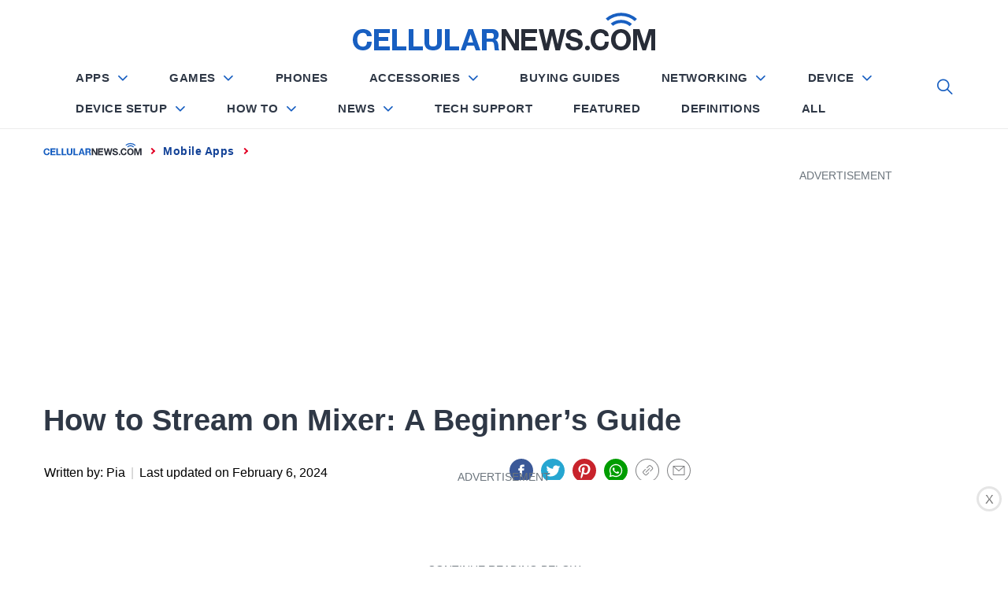

--- FILE ---
content_type: text/html; charset=utf-8
request_url: https://www.google.com/recaptcha/api2/aframe
body_size: 271
content:
<!DOCTYPE HTML><html><head><meta http-equiv="content-type" content="text/html; charset=UTF-8"></head><body><script nonce="RzRhz9L4quJWKGkPlAx7JQ">/** Anti-fraud and anti-abuse applications only. See google.com/recaptcha */ try{var clients={'sodar':'https://pagead2.googlesyndication.com/pagead/sodar?'};window.addEventListener("message",function(a){try{if(a.source===window.parent){var b=JSON.parse(a.data);var c=clients[b['id']];if(c){var d=document.createElement('img');d.src=c+b['params']+'&rc='+(localStorage.getItem("rc::a")?sessionStorage.getItem("rc::b"):"");window.document.body.appendChild(d);sessionStorage.setItem("rc::e",parseInt(sessionStorage.getItem("rc::e")||0)+1);localStorage.setItem("rc::h",'1769074119527');}}}catch(b){}});window.parent.postMessage("_grecaptcha_ready", "*");}catch(b){}</script></body></html>

--- FILE ---
content_type: text/css
request_url: https://cellularnews.com/wp-content/themes/blog-prime/assets/css/single_styles.pure.css?ver=1.1.34
body_size: 26837
content:
*,
 :after,
 :before {
    box-sizing: inherit
}

* {
    padding: 0;
    margin: 0;
    box-sizing: border-box
}

html {
    line-height: 1.15;
    -ms-text-size-adjust: 100%;
    -webkit-text-size-adjust: 100%;
    -webkit-font-smoothing: antialiased;
    -moz-font-smoothing: grayscale;
    -moz-osx-font-smoothing: grayscale;
    box-sizing: border-box;
    line-height: 1.15;
    -ms-text-size-adjust: 100%;
    -webkit-text-size-adjust: 100%;
    -webkit-text-size-adjust: primary-menu;
}

body {
    background: #fff;
    margin: 0;
    color: #000;
    font-family: Lato, sans-serif;
    font-size: 20px;
}

@media only screen and (min-width:1200px) {
    body {
        left: 0!important
    }
}

h1,
h2,
h3,
h4,
h5,
h6 {
    clear: both;
    font-weight: 700;
    color: #000;
}

.h1,
.h2,
.h3,
h1,
h2,
h3 {
    margin-top: 15px;
    margin-bottom: 20px;
    line-height: 1.3;
    font-family: Lato, sans-serif;
    color: #2f3846
}

h1,
h2,
h3,
h4 {
    clear: both;
    font-weight: 700;
    font-family: Barlow, sans-serif;
    color: #000
}

h1 {
    margin: .67em 0;
    font-size: 38px;
}

h2 {
    font-size: 28px;
}

h3 {
    font-size: 24px;
}

@media (max-width: 767px) {
    h1 {
        font-size: 28px;
    }
    h2 {
        font-size: 24px;
    }
    h3 {
        font-size: 22px;
    }
}

a {
    background-color: transparent;
    color: #134297;
    font-family: Lato, sans-serif;
    box-shadow: none;
    color: #000;
    text-decoration: none
}

a:hover {
    color: #7fadff
}

a:visited {
    color: #000;
    outline: 0
}

a:active,
a:visited {
    color: #000
}

a:active,
a:focus,
a:visited,
a:hover {
    outline: 0
}

a:focus,
a:hover {
    color: #fc0
}

a:focus {
    outline: thin dotted
}

b,
strong {
    font-weight: bolder
}

small {
    font-size: 80%
}

img {
    border-style: none;
    height: auto;
    max-width: 100%;
}

textarea {
    overflow: auto;
    width: 100%;
    padding: 10px 15px
}

p {
    margin-top: 0;
    margin-bottom: 15px
}

em,
i {
    font-style: italic
}

ins,
mark {
    background: #fff9c0;
    text-decoration: none
}

ol,
ul {
    margin: 0 0 1.5em 3em
}

ul {
    margin: 0 0 1.5em 3em;
    list-style: disc
}

ol {
    list-style: decimal
}

li>ol,
li>ul {
    margin-bottom: 0;
    margin-left: 1.5em
}

dt {
    font-weight: 700
}

dd {
    margin: 0 1.5em 1.5em
}

i {
    font-style: italic
}

button,
input[type=button],
input[type=reset],
input[type=submit] {
    border: 0;
    background: #000;
    color: #fff;
    height: 45px;
    outline: 0;
    line-height: 45px;
    padding-left: 15px;
    padding-right: 15px
}

input[type=email],
input[type=search],
input[type=text],
input[type=url],
textarea {
    color: #666;
    border: 1px solid #eee;
    outline: 0;
    padding-left: 15px;
    padding-right: 15px
}

input[type=email],
input[type=search],
input[type=text],
input[type=url] {
    height: 45px;
    line-height: 45px
}

figure {
    margin: 1em 0
}

table {
    margin: 0 0 1.5em;
    width: 100%
}

button,
input {
    overflow: visible
}

button {
    text-transform: none
}

body,
button,
input,
select,
textarea {
    color: #787878;
    font-family: Lato, sans-serif;
    line-height: 1.62
}

button,
input,
select,
textarea {
    font-family: inherit;
    font-size: 100%;
    line-height: 1.15;
    margin: 0
}

button:hover,
input[type=button]:hover,
input[type=reset]:hover,
input[type=submit]:hover {
    border-color: #ccc #bbb #aaa
}

button:active,
button:focus,
input[type=button]:active,
input[type=button]:focus,
input[type=reset]:active,
input[type=reset]:focus,
input[type=submit]:active,
input[type=submit]:focus {
    border-color: #aaa #bbb #bbb
}

input[type=color],
input[type=date],
input[type=datetime-local],
input[type=datetime],
input[type=email],
input[type=month],
input[type=number],
input[type=password],
input[type=range],
input[type=search],
input[type=tel],
input[type=text],
input[type=time],
input[type=url],
input[type=week],
textarea {
    color: #666;
    border: 1px solid #eee;
    outline: 0;
    padding-left: 15px;
    padding-right: 15px
}

input[type=color]:focus,
input[type=date]:focus,
input[type=datetime-local]:focus,
input[type=datetime]:focus,
input[type=email]:focus,
input[type=month]:focus,
input[type=number]:focus,
input[type=password]:focus,
input[type=range]:focus,
input[type=search]:focus,
input[type=tel]:focus,
input[type=text]:focus,
input[type=time]:focus,
input[type=url]:focus,
input[type=week]:focus,
textarea:focus {
    color: #111
}

[type=button],
[type=submit],
button {
    -webkit-appearance: button
}

[type=search] {
    -webkit-appearance: textfield;
    outline-offset: -2px
}

[type=checkbox],
[type=radio] {
    box-sizing: border-box;
    padding: 0
}

select {
    border: 1px solid #eee;
    padding-left: 15px;
    padding-right: 15px
}

input[type=color],
input[type=date],
input[type=datetime-local],
input[type=datetime],
input[type=email],
input[type=month],
input[type=number],
input[type=password],
input[type=range],
input[type=search],
input[type=tel],
input[type=text],
input[type=time],
input[type=url],
input[type=week],
select {
    height: 45px;
    line-height: 45px
}

.entry-title {
    margin-top: 0;
    margin-bottom: 15px
}

.sw_menu_widget .sidebar-menu-container:not(:last-child) {
    margin-bottom: 48px
}

.sw_menu_widget .sidebar-menu-container {
    border: 1px solid
}

.sw_menu_widget .sidebar-menu-container .widget-title {
    background: #fcfcfd;
    padding: 10px 20px;
    font-weight: 600;
    margin-bottom: 0;
    line-height: 2.2em
}

.sw_menu_widget .sidebar-menu-container .post-menu {
    padding: 10px 20px
}

.sticky-social-media {
    display: none
}
.section-pros-cons ul{
	list-style:disc!important;
}
.section-pros-cons .pros ul li::before {
  content: "\2022";
  color: #07a816; 
  width: 1em;
}
.section-pros-cons .cons ul li::before {
  content: "\2022";
  color: #e9393b; 
  width: 1em;
}
@media screen and (min-width: 1200px) {
    .google-news-button{
        height:120px;
        width:100%;
    }
 }
    
@media screen and (max-width: 1199px) {
    .google-news-button{
        height:170px;
        max-width:384px;
    }
    .custom-html-widget{
        text-align: center;
    }
}
@media screen and (max-width:767px) {
    .sticky-social-media {
        height: 48px
    }
}
.single .feature-img img {
    width: 100%;
    height: auto;
}
.single-post .site #primary .site-main .twp-banner-details .entry-header .entry-meta>.share-action .media_icon a {
    cursor: pointer;
    display: inline-block;
    margin: 0 2px;
    outline: 0
}
.single table td{padding-left:10px;}
body i.fa-heart,
body i.fa-heart-o {
    font-family: "Ionicons" !important;
}

.fa-heart:before {
    content: "\f443" !important;
}

.fa-heart-0:before {
    content: "\f442" !important;
}

.single .two-col {
    display: flex;
    justify-content: space-between;
    margin: 30px 0;
}
.single .two-col {
    display: flex;
    width: 100%;
    flex-wrap: wrap;
    padding-bottom: 30px;
    border-bottom: 1px solid #efefee;
}

.single .two-col .left {
    width: 46%;
}

.single .two-col .right {
    width: 46%;
}
.single .two-col ul {
    margin-left: 25px;
    list-style-type: disc;
}
.single .two-col ul li{
	line-height:2;
}
.single .two-col h4 {
	    color: #134297;
}
.fa-check:before {
    content: "\f00c";
}
.two-col.pros-cons i.fa-check {
    color: #6aab2b;
}
.fa-times:before {
    content: "\f00d";
}
.two-col.pros-cons i.fa-times {
    color: #f31351;
}
.two-col.pros-cons ul {
    list-style-type: none !important;
    margin-left: 0 !important;
}
.two-col.pros-cons i {
    margin-right: 10px;
}
@media (max-width: 767px){
	.single .two-col .left {
    width: 100%;
	}
	.single .two-col .right {
    width: 100%;
	}
}
@media screen and (max-width:767px) {
    header#masthead,
    header#robots-head {
        height: 48px;
        padding: 0
    }
    header#masthead {
        padding: 10px 0!important
    }
    .site #masthead #site-navigation .navigation-area .menu-logo a img,
    header figure .custom-logo {
        height: 26px!important
    }
    #widgets-nav {
        top: 5px!important
    }
    #site-navigation #widgets-nav {
        top: -3px!important
    }
    .sticky-social-media ul {
        display: flex;
        list-style: none;
        margin: 0;
        height: 48px
    }
    .sticky-social-media ul li {
        width: 20%;
        text-align: center
    }
    .sticky-social-media ul li a {
        text-decoration: none;
        text-align: center;
        color: #fff;
        text-transform: uppercase;
        font-weight: 500;
        font-size: 20px;
        line-height: 2.3em
    }
    .sticky-social-media ul li a i.soc-icon {
        width: 100%;
        text-align: center;
        vertical-align: middle;
        color: #fff;
        line-height: 2em
    }
    .sticky-social-media ul .facebook,
    .sticky-social-media ul li a i.fa-facebook {
        background: #3b5998
    }
    .sticky-social-media ul .twitter,
    .sticky-social-media ul li a i.fa-twitter {
        background: #1da1f2
    }
    .sticky-social-media ul .whatsapp,
    .sticky-social-media ul li a i.fa-whatsapp {
        background: #67c33f
    }
    .sticky-social-media ul .link,
    .sticky-social-media ul li a i.fa-link {
        background: #1b7e82
    }
    .sticky-social-media ul .pinterest,
    .sticky-social-media ul li a i.fa-pinterest {
        background: #be081a
    }
    .sticky-social-media ul .envelope,
    .sticky-social-media ul li a i.fa-envelope {
        background: #2f3846
    }
    .sticky-show {
        display: block!important;
        position: fixed;
        top: 48px;
        width: 100%;
        z-index: 9999
    }
}

.latest-section {
    display: grid;
    position: relative;
    overflow: hidden
}

.latest-section .section-title {
    background: #1a4e80;
    font-size: 12px;
    color: #fff;
    text-transform: uppercase;
    padding: 10px;
    margin: 0;
    font-weight: 700;
    line-height: 1.3;
    display: block
}

.latest-section .section-title i {
    margin-right: 5px
}

.latest-section .article-wrapper {
    display: grid;
    list-style: none;
    margin-bottom: 0;
    margin-left: 20px
}

.latest-section .article-wrapper .article {
    display: flex;
    margin: 0
}

.latest-section .article-wrapper .article i {
    margin-right: 5px;
    font-size: 14px;
    color: #d9d9d9;
    margin: auto 10px
}

.latest-section .article-wrapper .article a {
    font-size: 14px;
    font-weight: 500;
    color: #1b1b1b;
    padding: 15px 0;
    border-bottom: 1px solid #d9d9d9;
    width: 89%
}

.menu {
    margin: 0!important
}

.menu .menu-item:last-child {
    border: 0
}

.section-pros-cons {
    background: #e4e5e5;
    padding: 20px;
    margin: 20px 0;
    display: flex;
    flex-wrap: wrap;
}

@media (max-width:768px) {
    .section-pros-cons {
        padding: 20px 30px
    }
}

.section-pros-cons .pros {
    width: 50%;
    margin: 0!important;
    border-right: 2px dotted #fff;
}

@media (max-width:768px) {
    .section-pros-cons .pros {
        width: 100%;
        border-right: 0;
        margin-bottom: 20px!important
    }
}

.section-pros-cons .pros .label-text {
    text-transform: uppercase;
    font-weight: 700;
    color: #07a816;
}

.section-pros-cons .pros ul li {
    display: flex;
    padding: 5px 0;
}

.section-pros-cons .pros .list p span {
    margin-right: 20px
}

.section-pros-cons .cons {
    width: 50%;
    margin: 0!important;
    padding-left: 20px!important;
}

@media (max-width:768px) {
    .section-pros-cons .cons {
        width: 100%;
        margin-top: 10px;
        padding-left: 0!important
    }
}

.section-pros-cons .cons .label-text {
    text-transform: uppercase;
    font-weight: 700;
    color: #e9393b;
}

.section-pros-cons .cons ul li {
    display: flex;
    padding: 5px 0;
}

.section-pros-cons .cons .list p span {
    margin-right: 20px
}

.section-pros-cons .label-text i {
    margin-right: 5px
}

.section-pros-cons p {
    margin: 0!important
}

.section-pros-cons ul {
    list-style: none;
    margin: 0!important
}

.post-template-single-pillar .site-content {
    display: block;
}

.post-template-single-pillar div#primary {
    order: 2;
    width: 855px!important;
    padding-right: 0!important;
    padding-left: 30px;
    float: right;
}

.post-template-single-pillar aside#secondary {
    order: 1;
    width: 300px!important;
    padding-left: 0;
    padding-right: 30px
}

.post-template-single-pillar .insert-amazon-btn {
    display: none
}

.post-template-single-pillar .item .product-name {
    height: auto!important
}

.post-template-single-pillar .item p a {
    text-transform: none
}

.single-post.post-template-single-pillar .site #primary .site-main .post .article-details .entry-content p {
    font-size: inherit!important;
    line-height: 1.62
}

.site-title img {
    width: 100%
}

.site-main .column_1 {
    width: 40%
}

@media (max-width:768px) {
    .site-main .column_1 {
        width: 100%
    }
}

.site-main .column_2 {
    width: 60%
}

@media (max-width:768px) {
    .site-main .column_2 {
        width: 100%
    }
}

.dropdown-wrapper .select-css {
    flex-basis: 60%!important
}

.dropdown-wrapper>.btn-download {
    font-size: 16px;
    flex-basis: 40%;
    margin-left: 10px
}

.btn-download {
    padding: 1em .5em!important
}

@media (max-width:768px) {
    .sidr-area {
        width: 100%;
        display: grid
    }
    .main-navigation {
        height: 34px
    }
}

@media (max-width:1200px) {
    .main-navigation {
        height: 41px
    }
}

@media (max-width:768px) {
    .nav-affix .site .site-header {
        height: 48px;
        padding: 10px 0;
        background: #fff;
        position: fixed;
        top: 0;
        width: 100%;
    }
}

.nav-affix .site .site-header .main-navigation {
    padding: 10px 0;
    background: #fff;
    position: fixed;
    top: 0;
    width: 100%;
}

.middlebar-items {
    display: flex;
    align-items: center;
    justify-content: space-between
}

@media (min-width:1201px) {
    .middlebar-items {
        height: 58px
    }
}

.owl-carousel {
    display: none;
    width: 100%;
    -webkit-tap-highlight-color: transparent;
    position: relative;
    z-index: 1
}

.owl-carousel .owl-stage {
    position: relative;
    -ms-touch-action: pan-Y;
    touch-action: manipulation;
    -moz-backface-visibility: hidden
}

.owl-carousel .owl-stage:after {
    content: ".";
    display: block;
    clear: both;
    visibility: hidden;
    line-height: 0;
    height: 0
}

.owl-carousel .owl-stage-outer {
    position: relative;
    overflow: hidden;
    -webkit-transform: translate3d(0, 0, 0)
}

.owl-carousel .owl-item,
.owl-carousel .owl-wrapper {
    -webkit-backface-visibility: hidden;
    -moz-backface-visibility: hidden;
    -ms-backface-visibility: hidden;
    -webkit-transform: translate3d(0, 0, 0);
    -moz-transform: translate3d(0, 0, 0);
    -ms-transform: translate3d(0, 0, 0)
}

.owl-carousel .owl-item {
    position: relative;
    min-height: 1px;
    float: left;
    -webkit-backface-visibility: hidden;
    -webkit-tap-highlight-color: transparent;
    -webkit-touch-callout: none
}

.owl-carousel .owl-item img {
    display: block;
    width: 40%;
    margin: auto;
}

.owl-carousel .owl-dots.disabled,
.owl-carousel .owl-nav.disabled {
    display: none
}

.owl-carousel .owl-dot,
.owl-carousel .owl-nav .owl-next,
.owl-carousel .owl-nav .owl-prev {
    cursor: pointer;
    -webkit-user-select: none;
    -khtml-user-select: none;
    -moz-user-select: none;
    -ms-user-select: none;
    user-select: none
}

.owl-carousel .owl-nav button.owl-next,
.owl-carousel .owl-nav button.owl-prev {
    background-color: transparent;
    background-repeat: initial;
    background-attachment: initial;
    background-position: initial;
    background-image: none;
    color: inherit;
    border: none;
    padding: 0;
    font: inherit
}

.owl-carousel button.owl-dot {
    background: 0 0;
    color: inherit;
    border: none;
    padding: 0;
    font: inherit
}

.owl-carousel.owl-loaded {
    display: block
}

.owl-carousel.owl-loading {
    opacity: 0;
    display: block
}

.owl-carousel.owl-hidden {
    opacity: 0
}

.owl-carousel.owl-refresh .owl-item {
    visibility: hidden
}

.owl-carousel.owl-drag .owl-item {
    -ms-touch-action: pan-y;
    touch-action: pan-y;
    -webkit-user-select: none;
    -moz-user-select: none;
    -ms-user-select: none;
    user-select: none
}

.no-js .owl-carousel {
    display: block
}

.owl-carousel .animated {
    animation-duration: 1s;
    animation-fill-mode: both
}

.owl-carousel .owl-animated-in {
    z-index: 0
}

.owl-carousel .owl-animated-out {
    z-index: 1
}

@keyframes fadeOut {
    0% {
        opacity: 1
    }
    100% {
        opacity: 0
    }
}

.owl-height {
    transition: height .5s ease-in-out
}

.owl-carousel .owl-item .owl-lazy {
    opacity: 0;
    transition: opacity .4s ease
}

.owl-carousel .owl-item .owl-lazy:not([src]),
.owl-carousel .owl-item .owl-lazy[src^=""] {
    max-height: 0
}

.owl-carousel .owl-item img.owl-lazy {
    transform-style: preserve-3d
}

.owl-carousel .owl-video-wrapper {
    position: relative;
    height: 100%;
    background: #000
}

.owl-carousel .owl-video-play-icon {
    position: absolute;
    height: 80px;
    width: 80px;
    left: 50%;
    top: 50%;
    margin-left: -40px;
    margin-top: -40px;
    background: url(owl.video.play.png) no-repeat;
    cursor: pointer;
    z-index: 1;
    -webkit-backface-visibility: hidden;
    transition: transform .1s ease
}

.owl-carousel .owl-video-play-icon:hover {
    -ms-transform: scale(1.3, 1.3);
    transform: scale(1.3, 1.3)
}

.owl-carousel .owl-video-playing .owl-video-play-icon {
    display: none
}

.owl-carousel .owl-video-frame {
    position: relative;
    z-index: 1;
    height: 100%;
    width: 100%
}

i.fab,
i.fas {
    font-family: fontawesome!important;
    font-style: normal!important
}

.promote-wrapper {
    margin-top: 25px;
    margin: 30px 0
}

.promote-wrapper .promote-product {
    display: -ms-flexbox;
    display: -webkit-flex;
    display: flex;
    justify-content: center;
    align-items: center;
    border: 1px solid #ececec;
    position: relative
}

@media only screen and (min-width: 784px) {
    .promote-wrapper .promote-product {
        overflow: hidden;
        justify-content: flex-end!important;
        max-width: 830px;
        width: 100%;
        margin: auto;
    }
}

@media (max-width:767px) {
    .promote-wrapper .promote-product {
        justify-content: flex-start
    }
}

.promote-wrapper .promote-product .picks-btn {
    padding: 10px;
    color: #424040;
    font-size: 20px;
    background-color: #fff;
    border: 1px solid #424040;
    position: absolute;
    top: 50%;
    margin-top: -27px
}

.promote-wrapper .promote-product .picks-btn:active,
.promote-wrapper .promote-product .picks-btn:hover {
    border-color: #134297;
    color: #134297
}

.promote-wrapper .promote-product #pre-picks {
    left: 0;
    cursor: pointer;
}

.promote-wrapper .promote-product #next-picks {
    right: 0;
    cursor: pointer;
}

.promote-wrapper .item {
    display: block;
    -ms-flex-preferred-size: 33.3333%;
    flex-basis: 33.3333%;
    -moz-flex-basis: 33.3333%;
    -webkit-flex-basis: 33.3333%;
    max-width: 33.3333%;
    border: 0 solid #ececec;
    border-left: 1px;
    text-align: center;
    padding: 0 35px 30px
}

@media (max-width:767px) {
    .promote-wrapper .item {
        -ms-flex-preferred-size: 100%;
        flex-basis: 100%;
        -moz-flex-basis: 100%;
        -webkit-flex-basis: 100%;
        max-width: 100%;
        border: 0
    }
}

.promote-wrapper .item:nth-of-type(0) {
    border-left: 0
}

.promote-wrapper .item .promo-label {
    text-align: center;
    display: inline-block;
    padding: 8px 20px 0;
    margin: -10px 0 30px 0;
    position: relative;
    background-color: #185fc1;
    text-transform: uppercase;
    color: #fff;
    font-weight: 500;
    width: max-content!important
}

.promote-wrapper .item .promo-label:before {
    content: '';
    display: block;
    position: absolute;
    background-color: #134297;
    width: 100%;
    height: 36px;
    border-radius: 0 0 50% 50%;
    bottom: -14px;
    left: 0;
    z-index: -1
}

.promote-wrapper .item .promo-label p,
.promote-wrapper .item .promo-label svg {
    display: inline-block;
    vertical-align: middle;
    margin: 0;
    position: relative
}

.promote-wrapper .item .promo-label svg {
    margin-right: 5px;
    margin-top: -6px;
    fill: #fff;
    width: 24px;
    height: 24px
}

.promote-wrapper .item .product-image {
    height: 190px;
    overflow: hidden;
    display: -ms-flexbox;
    display: -webkit-flex;
    display: flex;
    align-items: center;
    justify-content: center
}

.promote-wrapper .item .product-image img {
    height: 100%;
    object-fit: cover
}

.promote-wrapper .item .product-name {
    font-size: 20px;
    font-family: Heebo, sans-serif;
    line-height: 20.4px;
    line-height: 2rem;
    height: 4rem;
    font-weight: 500;
    margin: 20px 0 10px;
    color: #2f3846
}

.promote-wrapper .item .star {
    color: #ffc000;
    font-size: 20px;
    line-height: 1;
    margin-bottom: 20px
}

.promote-wrapper .item .star>i {
    margin: 0 2px;
    background-color: #fff
}

.promote-wrapper section.post-footer {
    border: 1px solid #ececec;
    display: -ms-flexbox;
    display: -webkit-flex;
    display: flex;
    justify-content: flex-start;
    align-items: center
}

.promote-wrapper section.post-footer .post-author {
    flex: 1
}

.promote-wrapper section.post-footer aside.social-media {
    display: block
}

.promote-wrapper .promote-product .picks-btn.disable {
    border-color: #ccc;
    color: #ccc
}

.promote-wrapper .promote-product #prevL-picks {
    left: -10px
}

.promote-wrapper .promote-product #nextL-picks {
    right: -10px
}

.promote-wrapper .item .check-price {
    display: inline-block;
    padding: 10px 15px;
    text-align: center;
    font-size: 16px;
    font-family: Lato, sans-serif;
    line-height: 16.4px;
    position: relative;
    color: #fff;
    background-color: #0cac1f;
    box-sizing: border-box;
    text-decoration: none;
    width: max-content
}

.promote-wrapper .item .check-price .fa-arrow-right {
    float: right;
    margin-left: 10px
}

.single .content-area .entry-content .promote-wrapper .item a.check-price {
    color: #fff!important
}

.promote-wrapper .promote-product .owl-nav {
    position: absolute;
    width: 100%
}

.promote-wrapper .promote-product .owl-nav .owl-prev,
.promote-wrapper .promote-product .owl-nav .owl-next {
    position: absolute;
    font-family: 'Lato', sans-serif;
    padding: 0 10px;
    color: #185fc1;
    background-color: #fff;
    border: 1px solid #524f4f;
    height: 54px;
    box-sizing: border-box;
    cursor: pointer
}

.promote-wrapper .promote-product .owl-nav .owl-prev {
    left: -15px;
}

.promote-wrapper .promote-product .owl-nav .owl-next {
    right: -15px;
}

.promote-wrapper .promote-product .owl-nav button.disabled {
    display: none
}

.product-header {
    position: relative;
    margin-top: 50px
}

.product-header .number {
    font-size: 24px;
    line-height: 1;
    color: #fff;
    background-color: #185fc1;
    padding: 7px 12px;
    margin: 0;
    position: absolute;
    left: 0;
    top: -5px
}

.product-header .product-name {
    line-height: 26px;
    color: #2f3846;
    margin: 0!important;
    padding-left: 60px;
    padding-right: 80px
}

@media (max-width:767px) {
    .product-header .product-name {
        padding-right: 0
    }
}

.product-header .carousel-counter {
    font-size: 24px!important;
    color: #2f3846;
    margin: 0;
    position: absolute;
    right: 0;
    top: 0
}

@media (max-width:767px) {
    .product-header .carousel-counter {
        display: none!important;
        visibility: hidden!important
    }
}

.product-images {
    border: 1px solid #ececec;
    position: relative;
    text-align: center;
    margin: 25px 0 30px;
    padding-top: 10px;
    padding-bottom: 10px
}

.product-images .filter-mask {
    position: absolute;
    top: 0;
    left: 0;
    width: 100%;
    height: 100%;
    background-color: rgba(0, 0, 0, .4);
    z-index: 2;
    -webkit-transition: all .4s ease;
    -moz-transition: all .4s ease;
    -ms-transition: all .4s ease;
    -o-transition: all .4s ease;
    transition: all .4s ease;
    display: none
}

.product-images .filter-mask div {
    display: inline-block;
    display: -moz-inline-box;
    display: -webkit-inline-box;
    color: #fff;
    font-size: 16px;
    font-family: Lato, sans-serif;
    border: 1px solid #fff;
    padding: 5px 10px;
    -webkit-transition: all .4s ease;
    -moz-transition: all .4s ease;
    -ms-transition: all .4s ease;
    -o-transition: all .4s ease;
    transition: all .4s ease
}

.product-images .filter-mask div:hover {
    border-color: #185fc1;
    background-color: #185fc1
}

.product-images:hover .filter-mask {
    display: -ms-flexbox!important;
    display: -webkit-flex!important;
    display: flex!important;
    align-items: center;
    justify-content: center
}

.product-images .promo-label {
    text-align: center;
    display: inline-block;
    padding: 8px 70px 0;
    margin: -15px 0 30px 0;
    position: relative;
    background-color: #185fc1;
    text-transform: uppercase;
    color: #fff;
    font-weight: 500
}

.product-images .promo-label:before {
    content: '';
    display: block;
    position: absolute;
    background-color: #185fc1;
    width: 100%;
    height: 34px;
    border-radius: 0 0 50% 50%;
    bottom: -16px;
    left: 0
}

.product-images .promo-label p,
.product-images .promo-label svg {
    display: inline-block;
    vertical-align: middle;
    margin: 0;
    position: relative
}

.product-images .promo-label p {
    margin: 0!important;
    line-height: 1!important
}

.product-images .promo-label svg {
    margin-right: 5px;
    margin-top: -3px
}

.product-images .items {
    max-width: 100%;
    display: -ms-flexbox;
    display: -webkit-flex;
    display: flex;
    justify-content: center;
    align-items: center
}

.product-images .items img {
    width: auto;
    height: 400px
}

@media (max-width:767px) {
    .product-images .items img {
        width: 100%;
        height: auto
    }
}

.product-images .owl-carousel {
    z-index: unset!important
}

.product-images .owl-nav {
    display: block;
    position: absolute;
    top: 50%;
    left: 0;
    width: 100%;
    margin-top: -25px
}

.product-images .owl-nav button {
    padding: 8px 12px!important;
    background-color: #d5d7da!important;
    visibility: visible;
    position: relative;
    z-index: 4
}

.product-images .owl-nav button span {
    display: none!important;
    visibility: hidden!important
}

.product-images .owl-nav button:after {
    font-family: fontawesome!important;
    font-style: normal!important;
    font-size: 20px!important;
    line-height: 1!important;
    color: #fff!important;
    position: relative;
    vertical-align: middle
}

.product-images .owl-nav button:hover {
    background-color: #185fc1!important
}

.product-images .owl-nav button:focus {
    outline: 0!important
}

.product-images .owl-nav .owl-prev {
    float: left
}

.product-images .owl-nav .owl-prev:after {
    display: block;
    content: "\f053"
}

.product-images .owl-nav .owl-next {
    float: right
}

.product-images .owl-nav .owl-next:after {
    display: block;
    content: "\f054"
}

.product-images .owl-nav .disabled {
    display: none!important;
    visibility: hidden!important
}

.check-price {
    display: inline-block;
    width: 100%;
    padding: 10px 15px;
    text-align: center;
    text-transform: uppercase;
    font-size: 16px;
    font-family: Heebo, sans-serif;
    line-height: 16.4px;
    position: relative;
    color: #fff;
    background-color: #0cac1f
}

.check-price .fa-arrow-right {
    float: right
}

.check-price-wrapper {
    width: 100%;
    text-align: center;
    margin-bottom: 35px
}

.check-price-wrapper .check-price {
    width: 25vw!important
}

@media (max-width:767px) {
    .check-price-wrapper .check-price {
        width: 75vw!important
    }
}

.image-wrapper {
    position: relative
}

.image-wrapper .filter-mask {
    position: absolute;
    top: 0;
    left: 0;
    width: 100%;
    height: 100%;
    background-color: rgba(0, 0, 0, .4);
    z-index: 2;
    -webkit-transition: all .4s ease;
    -moz-transition: all .4s ease;
    -ms-transition: all .4s ease;
    -o-transition: all .4s ease;
    transition: all .4s ease;
    display: none
}

.image-wrapper .labels-link {
    position: absolute;
    bottom: 0;
    right: 0;
}

.image-wrapper .image-labels {
    padding: 5px 15px;
    font-size: 16px;
    text-transform: uppercase;
    color: #fff;
    background-color: #185fc1;
}

.insert-btn {
    margin-right: 3px;
    vertical-align: middle
}

.insert-btn .insert-amazon-btn {
    display: inline-block;
    display: -moz-inline-box;
    display: -webkit-inline-box;
    padding: 5px 10px;
    font-size: 13px;
    font-family: Heebo, sans-serif;
    line-height: 13.4px;
    vertical-align: text-top;
    background-color: #57b511;
    color: #fff
}

.insert-btn .insert-amazon-btn svg {
    width: 12px!important
}

.sidr {
    background: #fcfcfc;
    display: block;
    position: fixed;
    top: 0;
    height: 100%;
    z-index: 999999;
    width: 340px;
    overflow-x: hidden;
    overflow-y: auto;
    box-shadow: 0 0 25px rgba(0, 0, 0, .1);
    -webkit-box-shadow: 0 0 25px rgba(0, 0, 0, .1);
    -moz-box-shadow: 0 0 25px rgba(0, 0, 0, .1);
    -ms-box-shadow: 0 0 25px rgba(0, 0, 0, .1);
    -o-box-shadow: 0 0 25px rgba(0, 0, 0, .1);
    padding: 20px
}

@media (max-width:768px) {
    .sidr {
        width: 44.5%
    }
}

.sidr.right {
    left: auto;
    right: -340px
}

.sidr.left {
    left: -340px;
    right: auto
}

#hamburger-one *,
#hamburger-one :before {
    transition: .25s ease-in-out
}

#hamburger-one {
    display: block;
    margin: 15px auto;
    height: 30px;
    position: relative;
    cursor: pointer
}

#hamburger-one span {
    display: block;
    position: absolute;
    left: 14px;
    height: 2px;
    background: #000
}

#hamburger-one span:before {
    content: '';
    display: block;
    position: absolute;
    left: -14px;
    height: 4px;
    width: 4px;
    background: #000;
    border-radius: 100%
}

#hamburger-one span:nth-of-type(1) {
    width: 40px;
    top: 0
}

#hamburger-one span:nth-of-type(2) {
    width: 30px;
    top: 8px
}

#hamburger-one span:nth-of-type(3) {
    width: 25px;
    top: 16px
}

#hamburger-one span:nth-of-type(4) {
    width: 35px;
    top: 24px
}

#hamburger-one:hover span:nth-of-type(1) {
    width: 46px
}

#hamburger-one:hover span:nth-of-type(2) {
    width: 36px
}

#hamburger-one:hover span:nth-of-type(3) {
    width: 21px
}

#hamburger-one:hover span:nth-of-type(4) {
    width: 41px
}

#hamburger-one.active span {
    top: 15px;
    width: 30px!important;
    -webkit-transform: rotate(45deg);
    -moz-transform: rotate(45deg);
    -ms-transform: rotate(45deg);
    -o-transform: rotate(45deg);
    transform: rotate(45deg);
}

#hamburger-one.active span:before {
    left: 0;
    -webkit-transform: rotate(90deg);
    -moz-transform: rotate(90deg);
    -ms-transform: rotate(90deg);
    -o-transform: rotate(90deg);
    transform: rotate(90deg);
    width: 100%;
    height: 2px;
    border-radius: 0
}

.sidr-close-holder {
    text-align: right;
    font-size: 16px;
    text-transform: uppercase
}

.sidr-close-holder i {
    margin-left: 5px;
    font-size: 40px;
    vertical-align: middle
}

.site-header {
    background: #fff;
    position: relative;
    width: 100%;
    left: 0;
    right: 0;
    z-index: 999;
    padding-top: 20px;
    padding-bottom: 20px
}

.site-header.data-bg {
    padding-bottom: 0
}

.site-header.data-bg .main-navigation {
    background: #fff
}

.site-middlebar {
    display: flex;
    flex-direction: column;
    padding-top: 30px;
    padding-bottom: 30px
}

.twp-align-center .middlebar-items {
    display: block
}

.site-header-banner {
    max-width: 728px
}

.site-branding {
    margin-right: 20px;
    width: 280px
}

@media screen and (max-width:767px) {
    .site-branding {
        padding: 12px 0!important
    }
}

.twp-align-center .site-branding,
.twp-align-center .site-header-banner {
    margin: 20px auto;
    text-align: center;
    width: 100%
}

.site-description {
    margin: 0 auto;
    position: relative;
    font-size: 14px
}

.twp-align-center .site-description span {
    background: #fff;
    padding: 0 30px;
    font-size: 14px;
    font-weight: 700;
    text-transform: uppercase;
    letter-spacing: 1px
}

.twp-align-center .site-description:after {
    content: "";
    height: 1px;
    background: #eee;
    position: absolute;
    bottom: 50%;
    left: 0;
    right: 0;
    margin-left: auto;
    margin-right: auto;
    width: 45%;
    z-index: -1
}

.wp-custom-logo .site-branding .branding-wrapper {
    display: block;
    width: 100%
}

.site-branding .site-title {
    font-family: Barlow, sans-serif;
    font-size: 34px;
    font-weight: 700;
    line-height: 1.2;
    margin: 0 auto 10px;
}

.twp-align-center .site-branding .site-title {
    font-size: 44px;
    letter-spacing: -.020em;
    text-transform: uppercase
}

@media only screen and (min-width:768px) {
    .twp-align-center .site-branding .site-title {
        font-size: 4.6875em
    }
}

@media only screen and (min-width:992px) {
    .twp-align-center .site-branding .site-title {
        font-size: 7.6875em
    }
}

.twp-align-center .custom-logo-link {
    max-width: 620px;
    margin-left: auto;
    margin-right: auto
}

.navigation-area {
    background: #fff;
    border-bottom: 1px solid;
    position: relative;
    text-align: center
}

.navigation-area:before {
    content: "";
    display: block;
    height: 1px;
    background: linear-gradient(to left, #fff 0, #eee 50%, #fff 100%);
    width: 100%
}

.site-header.data-bg .navigation-area:before {
    content: none;
    display: none;
    background: 0 0
}

.main-navigation .icon-sidr,
.main-navigation .nav-right {
    position: absolute;
    width: 100px;
    cursor: pointer;
    -webkit-transition: all .3s ease;
    -moz-transition: all .3s ease;
    -ms-transition: all .3s ease;
    -o-transition: all .3s ease;
    transition: all .3s ease
}

.main-navigation .icon-sidr {
    left: 0;
    text-align: left
}

.main-navigation .nav-right {
    width: 100px;
    right: 0;
    text-align: right;
    position: absolute;
}

@media only screen and (max-width:768px) {
    .main-navigation .nav-right {
        padding: 0;
        top: -3px!important
    }
}

.main-navigation .nav-right .icon-search {
    color: #797979;
    font-size: 26px;
    line-height: 1px;
    padding-top: 15px;
    padding-bottom: 15px;
    display: inline-block;
    vertical-align: middle
}

.site #masthead #site-navigation .navigation-area .nav-right span.icon-search {
    padding: 15px 0;
    width: 20px;
    height: 56px;
}

@media only screen and (max-width:1200px) {
    .site #masthead #site-navigation .navigation-area .nav-right span.icon-search {
        padding: 0;
        padding-top: 7px;
        margin: 0;
    }
}

.main-navigation .toggle-menu {
    text-align: center;
    cursor: pointer;
    font-size: 15px;
    display: none;
    margin: 15px auto
}

@media only screen and (max-width:991px) {
    .main-navigation .toggle-menu {
        display: block
    }
}

.toggle-menu .menu-label {
    font-size: 12px;
    font-weight: 700;
    text-transform: uppercase
}

@media only screen and (max-width:991px) {
    .main-navigation .navigation-area #primary-menu {
        display: none;
        visibility: hidden;
        opacity: 0
    }
}

.offcanvas-toggle .trigger-icon {
    cursor: pointer;
    display: block
}

.main-navigation .menu ul {
    display: inline-block;
    margin: 0 100px;
    padding: 0;
    list-style: none;
    vertical-align: top
}

.main-navigation .menu ul>li {
    float: left
}

.main-navigation .menu ul li {
    position: relative;
    display: block
}

.main-navigation .menu ul li i {
    padding-left: 5px;
    display: inline-block;
    vertical-align: middle;
    color: #185fc1;
    font-size: 18px;
    line-height: 1
}

.main-navigation .menu ul li ul li i {
    right: 15px;
    position: absolute;
    color: #b7b7b7;
}

.main-navigation .menu ul>li>a {
    font-size: 12px;
    font-weight: 700;
    letter-spacing: 1px;
    padding: 0 10px;
    text-transform: uppercase
}

@media only screen and (min-width:992px) {
    .main-navigation .menu ul>li>a {
        position: relative;
        display: block;
        padding-top: 20px;
        padding-bottom: 20px
    }
}

.main-navigation .menu ul ul a:before,
#comments .comment-reply-link:after,
.breadcrumbs ul li span:before {
    display: inline-block;
    font-family: Ionicons;
    speak: none;
    font-style: normal;
    font-weight: 400;
    font-variant: normal;
    text-transform: none;
    text-rendering: auto;
    line-height: 1;
    -webkit-font-smoothing: antialiased;
    -moz-osx-font-smoothing: grayscale
}

@media only screen and (min-width:992px) {
    .main-navigation .menu ul ul li {
        width: 250px
    }
    .main-navigation .menu ul ul a {
        display: block;
        padding: 10px 15px;
        line-height: inherit
    }
    .main-navigation .menu ul ul a:before {
        /* content: "\f284"; */
        color: #cacaca;
        font-size: 18px;
        margin-right: 8px;
        vertical-align: middle
    }
    .main-navigation .menu ul ul {
        background-color: #fff;
        position: absolute;
        text-align: left;
        visibility: hidden;
        opacity: 0;
        margin: 0 auto;
        padding: 0;
        box-shadow: 0 2px 8px rgba(0, 0, 0, .06);
        border: 1px solid #eee;
        -webkit-transition: opacity .2s, top .4s, visibility 0s linear .4s;
        -moz-transition: opacity .2s, top .4s, visibility 0s linear .4s;
        -ms-transition: opacity .2s, top .4s, visibility 0s linear .4s;
        -o-transition: opacity .2s, top .4s, visibility 0s linear .4s;
        transition: opacity .2s, top .4s, visibility 0s linear .4s
    }
    .main-navigation .menu li:focus-within>ul,
    .main-navigation .menu li:focus>ul,
    .main-navigation .menu li:hover>ul {
        visibility: visible;
        opacity: 1;
        z-index: 999;
        -webkit-transition: opacity .4s, top .4s;
        -moz-transition: opacity .4s, top .4s;
        -ms-transition: opacity .4s, top .4s;
        -o-transition: opacity .4s, top .4s;
        transition: opacity .4s, top .4s
    }
    .main-navigation .menu>ul>li>ul:before {
        position: absolute;
        left: 22px;
        top: -10px;
        z-index: 1;
        content: "";
        display: block;
        width: 0;
        height: 0;
        border-left: 10px solid transparent;
        border-right: 10px solid transparent;
        border-bottom: 10px solid #eee
    }
    .main-navigation .menu>ul>li>ul:after {
        position: absolute;
        left: 23px;
        top: -8px;
        z-index: 2;
        content: "";
        display: block;
        width: 0;
        height: 0;
        border-left: 9px solid transparent;
        border-right: 9px solid transparent;
        border-bottom: 9px solid #fff
    }
    .main-navigation .menu>ul>li>ul {
        top: 100%;
        left: 0
    }
    .main-navigation .menu>ul>li:last-child>ul {
        left: auto;
        right: 0
    }
    .main-navigation .menu>ul>li:focus>ul,
    .main-navigation .menu>ul>li:hover>ul {
        top: 90%
    }
    .main-navigation .menu ul ul ul {
        top: -20px;
        left: 100%
    }
    .main-navigation .menu>ul>li:last-child ul ul,
    .main-navigation .menu>ul>li:nth-last-child(2) ul ul {
        left: -100%
    }
    .main-navigation .menu ul ul li:hover ul {
        top: 0
    }
}

@media only screen and (max-width:991px) {
    .site .site-header {
        display: block;
        padding-top: 10px;
        padding-bottom: 10px
    }
    .site .site-header.data-bg {
        padding-bottom: 0
    }
}

#offcanvas-menu {
    background-color: #fcfcfc;
    position: fixed;
    top: 0;
    height: 100%;
    right: -100%;
    padding: 20px;
    width: 340px;
    z-index: 99999;
    -webkit-transition: right .5s;
    -moz-transition: right .5s;
    -ms-transition: right .5s;
    -o-transition: right .5s;
    transition: right .5s;
    overflow-y: scroll;
    scrollbar-width: none;
    -ms-overflow-style: none
}

@media screen and (max-width:991px) {
    #offcanvas-menu {
        width: 60%
    }
}

@media screen and (min-width:768px) {
    #offcanvas-menu {
        border-left: 1px solid #ededed
    }
}

@media screen and (max-width:767px) {
    #offcanvas-menu {
        width: 100%
    }
}

#offcanvas-menu::-webkit-scrollbar {
    width: 0;
    height: 0
}

#offcanvas-menu .close-offcanvas-menu {
    text-align: right;
    cursor: pointer
}

#offcanvas-menu .close-offcanvas-menu .offcanvas-close {
    font-size: 14px;
    font-weight: 700;
    margin: 10px auto;
    display: block;
    text-transform: uppercase;
    text-align: right
}

.offcanvas-close span {
    display: inline-block;
    vertical-align: middle
}

body.offcanvas-menu-open #offcanvas-menu {
    right: 0
}

.offcanvas-navigation {
    width: 100%
}

.offcanvas-item {
    margin-bottom: 20px
}

.offcanvas-title {
    margin-bottom: 15px;
    text-transform: uppercase;
    font-size: 14px;
    font-weight: 700
}

.offcanvas-navigation ul {
    list-style: none;
    margin: 0;
    padding: 0
}

.offcanvas-navigation li {
    border-bottom: 1px solid #eee
}

.offcanvas-navigation li.menu-item-has-children,
.offcanvas-navigation li.page_item_has_children {
    position: relative
}

.offcanvas-navigation li:last-child {
    border-bottom: none
}

.offcanvas-navigation a {
    display: block;
    font-size: 14px;
    font-weight: 700;
    padding: 12px 0;
    text-decoration: none;
    text-transform: uppercase;
    position: relative
}

.offcanvas-navigation li a i {
    position: absolute;
    top: 0;
    right: 0;
    bottom: 0;
    width: 30px;
    z-index: 1
}

.offcanvas-navigation li a i.active:after {
    width: 13px;
    height: 1px
}

.offcanvas-navigation li a i:after,
.offcanvas-navigation li a i:before {
    content: '';
    width: 13px;
    height: 1px;
    background-color: #000;
    position: absolute;
    margin: auto;
    top: 0;
    right: 0;
    bottom: 0;
    left: 0
}

.offcanvas-navigation li a i:after {
    width: 1px;
    height: 13px
}

.offcanvas-navigation .sub-menu {
    border-top: 1px solid #eee;
    display: none
}

@media only screen and (max-width:991px) {
    .offcanvas-overlay {
        width: 0;
        height: 0;
        opacity: 0;
        transition: opacity .5s
    }
    .offcanvas-menu-open .offcanvas-overlay {
        position: fixed;
        width: 100%;
        height: 100%;
        background: rgba(0, 0, 0, .7);
        opacity: 1;
        z-index: 999;
        top: 0
    }
}

.site-main .comment-navigation,
.site-main .post-navigation,
.site-main .posts-navigation {
    margin: 0 auto;
    overflow: hidden
}

.site {
    overflow-x: hidden
}

.site-main .twp-navigation-wrapper {
    background-color: #f4f7f6;
    padding: 30px 15px;
    margin-top: 60px
}

.no-sidebar .site-main .twp-navigation-wrapper {
    width: 100vw;
    margin-left: calc(-50vw + 50% - 0px)
}

.no-sidebar .site-main .twp-navigation-wrapper .post-navigation {
    padding-right: 15px;
    padding-left: 15px;
    margin: 0 auto
}

@media (min-width:768px) {
    .no-sidebar .site-main .twp-navigation-wrapper .post-navigation {
        width: 750px
    }
}

@media (min-width:992px) {
    .no-sidebar .site-main .twp-navigation-wrapper .post-navigation {
        width: 970px
    }
}

@media (min-width:1200px) {
    .no-sidebar .site-main .twp-navigation-wrapper .post-navigation {
        width: 1170px
    }
}

@media (min-width:1370px) {
    .no-sidebar .site-main .twp-navigation-wrapper .post-navigation {
        width: 1200px
    }
}

.comment-navigation .nav-previous,
.post-navigation .nav-previous,
.posts-navigation .nav-previous {
    float: left;
    width: 50%
}

.comment-navigation .nav-next,
.post-navigation .nav-next,
.posts-navigation .nav-next {
    float: right;
    text-align: right;
    width: 50%
}

.post-navigation .nav-next a,
.post-navigation .nav-previous a {
    display: block
}

.post-navigation .nav-next a .entry-title,
.post-navigation .nav-previous a .entry-title {
    color: inherit
}

@media (max-width:767px) {
    .comment-navigation .nav-next,
    .comment-navigation .nav-previous,
    .post-navigation .nav-next,
    .post-navigation .nav-previous,
    .posts-navigation .nav-next,
    .posts-navigation .nav-previous {
        width: 100%;
        text-align: inherit
    }
}

.posts-navigation .nav-next a,
.posts-navigation .nav-previous a {
    border: 1px solid #eee;
    display: inline-block;
    height: 45px;
    line-height: 45px;
    text-align: center;
    padding-left: 25px;
    padding-right: 25px;
    font-weight: 700;
    border-radius: 4px
}

.nav-links .page-numbers {
    background: 0 0;
    display: block;
    float: left;
    height: 45px;
    line-height: 45px;
    text-align: center;
    border: 1px solid #eee;
    margin-right: 7px;
    padding-left: 25px;
    padding-right: 25px;
    font-weight: 700;
    border-radius: 4px
}

.nav-links .page-numbers.current,
.nav-links .page-numbers:focus,
.nav-links .page-numbers:hover {
    background: #271919;
    color: #fff;
    border-color: #1f1e1e
}

.screen-reader-text {
    border: 0;
    clip: rect(1px, 1px, 1px, 1px);
    clip-path: inset(50%);
    height: 1px;
    margin: -1px;
    overflow: hidden;
    padding: 0;
    position: absolute!important;
    width: 1px;
    word-wrap: normal!important
}

.screen-reader-text:focus {
    background-color: #f1f1f1;
    border-radius: 3px;
    box-shadow: 0 0 2px 2px rgba(0, 0, 0, .6);
    clip: auto!important;
    clip-path: none;
    color: #21759b;
    display: block;
    font-size: 14px;
    font-size: .875rem;
    font-weight: 700;
    height: auto;
    left: 5px;
    line-height: normal;
    padding: 15px 23px 14px;
    text-decoration: none;
    top: 5px;
    width: auto;
    z-index: 100000
}

#content[tabindex="-1"]:focus {
    outline: 0
}

.clear:after,
.clear:before,
.comment-content:after,
.comment-content:before,
.content-area:after,
.content-area:before,
.entry-content:after,
.entry-content:before,
.gallery:after,
.gallery:before,
.related-items:after,
.related-items:before,
.site-content:after,
.site-content:before,
.site-footer:after,
.site-footer:before,
.site-header:after,
.site-header:before,
.twp-nav-tabs:after,
.twp-nav-tabs:before,
.twp-row:after,
.twp-row:before,
.widget:after,
.widget:before,
.wrapper:after,
.wrapper:before {
    content: "";
    display: table;
    table-layout: fixed
}

.clear:after,
.comment-content:after,
.content-area:after,
.entry-content:after,
.gallery:after,
.related-items:after,
.site-content:after,
.site-footer:after,
.site-header:after,
.twp-nav-tabs:after,
.twp-row:after,
.widget:after,
.wrapper:after {
    clear: both
}

.widget {
    margin: 0
}

.widget-title {
    font-weight: 700;
    margin: 0 auto 30px;
    padding-bottom: 15px;
    position: relative;
    text-transform: capitalize;
    border-bottom: 2px solid
}

.widget-title:after {
    background: #000;
    content: "";
    height: 2px;
    left: 0;
    position: absolute;
    top: 100%;
    width: 100px;
    transition: width .3s
}

.widget-title:focus:after,
.widget-title:hover:after {
    width: 100%
}

.widget select {
    width: 100%
}

.widget ol,
.widget ul {
    list-style: none;
    padding-left: 0;
    padding-right: 0;
    margin-left: 0;
    margin-right: 0
}

.widget ol li,
.widget ul li {
    margin-bottom: 10px
}

.widget.widget_archive ul li,
.widget.widget_categories ul li,
.widget.widget_meta ul li,
.widget.widget_pages ul li,
.widget.widget_recent_comments ul li,
.widget_nav_menu ul li a {
    margin: 0 0 15px;
    display: block;
    border-bottom: 1px solid;
    padding-bottom: 10px
}

.footer-bottom,
.footer-middle,
.footer-top,
.related-items,
.site .navigation-area,
.site-recommended,
.site-related,
.twp-author-details .author-ion,
.twp-banner-details,
.twp-widget-list li .article-list,
.widget-title,
.widget.widget_archive ul li,
.widget.widget_categories ul li,
.widget.widget_meta ul li,
.widget.widget_pages ul li,
.widget.widget_recent_comments ul li,
.widget_nav_menu ul li a {
    border-color: #eee
}

.site .widget ul li:last-child {
    border-bottom: 0;
    padding-bottom: 0
}

.widget_product_tag_cloud,
.widget_tag_cloud {
    margin-bottom: 4em;
    position: relative;
    z-index: 2
}

.twp-social-widget ul li {
    display: inline-block;
    vertical-align: middle
}

.twp-social-widget ul li a {
    display: block;
    background: #000;
    color: #fff;
    font-size: 20px;
    height: 40px;
    line-height: 40px;
    width: 40px;
    text-align: center;
    border-radius: 4px
}

.twp-social-widget ul li:focus a,
.twp-social-widget ul li:hover a {
    opacity: .75
}

#wp-calendar {
    width: 100%;
    margin: 0
}

#wp-calendar caption {
    text-align: right;
    color: #333;
    margin-bottom: 15px;
    margin-top: -10px
}

#wp-calendar thead th {
    text-align: center
}

#wp-calendar tbody td {
    background: #f5f5f5;
    border: 1px solid #e8e8e8;
    text-align: center;
    padding: 8px
}

#wp-calendar tbody td:hover {
    background: #fff
}

.site .widget .tab-head .twp-nav-tabs {
    border-bottom: 2px solid #000
}

.site .widget .tab-head .twp-nav-tabs li {
    float: left;
    margin: 0 auto;
    width: 33.33%
}

.site .widget .tab-head .twp-nav-tabs>li>a {
    background: rgba(0, 0, 0, .05);
    display: block;
    padding: 15px 0;
    text-align: center;
    font-size: 14px;
    font-weight: 700
}

.site .widget .tab-head .twp-nav-tabs>li.active>a,
.site .widget .tab-head .twp-nav-tabs>li.active>a:focus,
.site .widget .tab-head .twp-nav-tabs>li.active>a:hover,
.site .widget .tab-head .twp-nav-tabs>li>a:focus,
.site .widget .tab-head .twp-nav-tabs>li>a:hover {
    background: #000;
    color: #fff
}

.site .widget .tab-head .post-description {
    margin-top: 20px
}

.tab-icon {
    width: 15px;
    height: 15px;
    display: inline-block;
    margin-right: 5px;
    vertical-align: middle
}

.site-content .tab-icon {
    width: 20px;
    height: 20px
}

.tab-content>.active {
    display: block
}

.twp-widget-list li .article-list {
    border-bottom: 1px solid;
    margin-bottom: 15px;
    padding-bottom: 15px
}

.site .navigation-area,
.twp-author-details .author-ion,
.twp-banner-details,
.twp-widget-list li .article-list {
    border-color: #eee
}

.twp-widget-list .article-image {
    border-radius: 4px;
    position: relative;
    overflow: hidden
}

.article-image .trend-item {
    height: 35px;
    line-height: 35px;
    position: absolute;
    left: 10px;
    bottom: 10px;
    margin-left: auto;
    margin-right: auto;
    width: 35px
}

.category-widget-header .category-title,
.category-widget-header .post-count {
    display: inline-block;
    vertical-align: middle
}

.category-widget-header .category-title {
    font-weight: 700;
    text-transform: uppercase;
    letter-spacing: 1px
}

.category-widget-header .post-count {
    background-color: #000;
    color: #fff;
    display: inline-block;
    float: right;
    font-size: 16px;
    font-weight: 700;
    line-height: 40px;
    padding: 0 10px;
    text-align: center;
    width: 40px;
    -webkit-transition: all .2s ease-out;
    -moz-transition: all .2s ease-out;
    transition: all .2s ease-out;
    border-radius: 100%
}

.category-latest-article .entry-title,
.category-widget-description {
    margin-top: 15px;
    margin-bottom: 0
}

.author-background {
    height: 160px
}

.author-info .profile-image {
    border-radius: 100%;
    border: 5px solid #fff;
    height: 124px;
    margin: 0 auto;
    width: 124px
}

.author-bg-enable.author-info .profile-image {
    margin-top: -55px
}

.author-info .author-details {
    text-align: center
}

.author-info .author-social {
    margin-top: 20px;
    padding-bottom: 20px;
    text-align: center
}

.author-info .author-social>a {
    color: #444;
    display: inline-block;
    margin: 0 5px
}

.author-info .author-social .ion {
    margin: 0 auto;
    padding: 0;
    font-size: 32px;
    line-height: 40px
}

.twp-row {
    margin-left: -15px;
    margin-right: -15px
}

.twp-row-sm {
    margin-left: -5px;
    margin-right: -5px
}

.twp-row .column {
    float: left;
    padding-left: 15px;
    padding-right: 15px
}

.twp-row-sm .column {
    padding-left: 5px;
    padding-right: 5px
}

.column {
    width: 100%
}

@media only screen and (max-width:575px) {
    .column {
        width: 100%
    }
}

.column-one {
    width: 10%
}

.column-two {
    width: 20%
}

.column-three {
    width: 30%
}

.column-four {
    width: 40%
}

.column-five {
    width: 50%
}

.column-six {
    width: 60%
}

.column-eight {
    width: 80%
}

.column-quarter {
    width: 25%
}

.column-three-1 {
    width: 33.33%
}

@media only screen and (max-width:991px) {
    .column-five-sm {
        width: 50%
    }
    .column-full-sm {
        width: 100%
    }
}

.twp-blocks {
    padding-top: 40px;
    padding-bottom: 40px
}

.site-banner.twp-blocks {
    padding-top: 20px
}

.slide-bg {
    height: 500px
}

.no-sidebar .slide-bg {
    height: 650px
}

.data-bg-medium {
    height: 200px
}

.data-bg-big {
    height: 260px
}

.site-content,
.wrapper {
    padding-right: 15px;
    padding-left: 15px;
    margin-right: auto;
    margin-left: auto
}

@media (min-width:768px) {
    .site-content,
    .wrapper {
        width: 750px
    }
}

@media (min-width:992px) {
    .site-content,
    .wrapper {
        width: 970px
    }
}

@media (min-width:1200px) {
    .site-content,
    .wrapper {
        width: 1170px
    }
}

@media (min-width:1370px) {
    .site-content,
    .wrapper {
        width: 1440px
    }
}

.site-banner .twp-row {
    counter-reset: trending
}

.article-wrapper .post-thumbnail {
    position: relative
}

.post-thumb {
    position: relative;
    border-radius: 4px;
    overflow: hidden
}

.article-wrapper .post-thumbnail .format-icon,
.format-icon,
.trend-item {
    display: block;
    font-weight: 700;
    height: 50px;
    line-height: 50px;
    color: #141f34;
    border-radius: 100%;
    background-color: #fff;
    text-align: center;
    width: 50px;
    transition: all .3s
}

.article-wrapper .post-thumbnail .format-icon,
.post-thumb .format-icon {
    position: absolute;
    left: 0;
    right: 0;
    top: 50%;
    margin-left: auto;
    margin-right: auto;
    margin-top: -25px;
    font-size: 26px
}

.post-content {
    position: relative;
    margin-top: 15px;
    min-height: 50px
}

.site-banner .post-content {
    padding-left: 54px
}

.site-banner .post-content:before {
    color: #000;
    counter-increment: trending;
    content: counter(trending);
    background-color: #f1f1f1;
    display: block;
    font-size: 18px;
    font-weight: 700;
    height: 44px;
    border-radius: 44px;
    position: absolute;
    left: 0;
    top: 0;
    text-align: center;
    line-height: 44px;
    width: 44px
}

.site-recommended {
    border-top: 1px solid
}

@media only screen and (min-width:992px) {
    .recommended-load:nth-child(3n+1) {
        clear: left
    }
}

@media only screen and (max-width:991px) {
    .recommended-load:nth-child(2n+1) {
        clear: left
    }
}

#primary,
#secondary {
    float: left;
    width: 100%;
    padding-top: 40px
}

@media only screen and (max-width:991px) {
    #primary,
    #secondary {
        width: 100%
    }
}

#primary {
    padding-bottom: 20px;
    width: 66.66%
}

#secondary {
    width: 33.33%
}

.site .site-content #secondary {
    width: 100%;
    max-width: 300px
}

@media only screen and (max-width:1199px) {
    .site .site-content #secondary {
        max-width: unset;
        padding-top: 0;
    }
}

.home #primary,
.home #secondary {
    padding-top: 0
}

body.no-sidebar #primary {
    float: none;
    width: 100%
}

body.left-sidebar #primary {
    float: right
}

@media only screen and (min-width:992px) {
    body.left-sidebar #primary {
        padding-left: 30px;
        border-left: 1px solid #eee
    }
}

@media only screen and (min-width:992px) {
    body.left-sidebar #secondary {
        padding-right: 30px
    }
    body.right-sidebar #primary {
        border-right: 1px solid #eee;
        padding-right: 30px
    }
    body.right-sidebar #secondary {
        padding-left: 30px
    }
    .sidebar-full-width #secondary {
        width: 100%
    }
}

body.no-sidebar #secondary {
    display: none!important;
    width: 0;
    height: 0;
    visibility: hidden;
    opacity: 0
}

.article-wrapper .post-thumbnail img {
    vertical-align: top
}

.article-details {
    position: relative
}

.breadcrumbs {
    font-size: 12px;
    font-weight: 700;
    line-height: 1.2;
    text-transform: uppercase;
    padding: 15px 0;
    letter-spacing: 1px
}

@media (max-width:767px) {
    .breadcrumbs {
        display: none
    }
}

@media only screen and (max-width:767px) {
    .breadcrumbs {
        display: block
    }
}

.breadcrumbs ul {
    list-style: none;
    margin: 0 auto;
    padding: 0
}

.breadcrumbs ul li {
    display: inline-block
}

.breadcrumbs ul .trail-item span {
    position: relative
}

.breadcrumbs ul .trail-item.trail-begin span {
    padding-left: 0
}

.breadcrumbs ul li div:before,
.breadcrumbs ul li span:before {
    content: "\f3d1";
    font-size: 14px;
    padding-right: 8px;
    padding-left: 8px;
    display: inline-block;
    font-family: Ionicons;
    speak: none;
    font-style: normal;
    font-weight: 400;
    font-variant: normal;
    text-transform: none;
    text-rendering: auto;
    line-height: 1;
    -webkit-font-smoothing: antialiased;
    -moz-osx-font-smoothing: grayscale
}

.breadcrumbs ul .trail-item.trail-begin span:before {
    content: none !important;
}

@media only screen and (max-width:767px) {
    .breadcrumbs>ul.trail-items>li.trail-begin {
        position: relative;
        top: 0
    }
}

@media only screen and (max-width:767px) {
    .breadcrumbs>ul.trail-items>li.trail-begin>a {
        top: 4px;
        width: 18px;
        height: 20px;
        overflow: hidden;
        display: inline-block;
        position: relative
    }
}

@media only screen and (max-width:767px) {
    .breadcrumbs>ul.trail-items>li.trail-begin>a>span {
        font-size: 14px;
        text-transform: capitalize;
        letter-spacing: 0
    }
}

.breadcrumbs>ul.trail-items>li.trail-begin>a>span>img {
    position: relative;
    /* top: 1px; */
    /* padding-top: 3px; */
    width: 125px;
    height: 100%
}

@media only screen and (max-width:767px) {
    .breadcrumbs>ul.trail-items>li.trail-begin>a>span>img {
        height: 18px;
        width: 112px;
        max-width: none;
        position: relative;
        top: -1px
    }
}

.breadcrumbs>ul.trail-items>li.trail-item {
    display: contents;
    line-height: 20px;
    font-size: 14px;
    text-transform: capitalize;
    letter-spacing: .5px
}

.breadcrumbs>ul.trail-items>li.trail-item span::before,
.breadcrumbs>ul.trail-items>li.trail-item div::before {
    color: #e20025;
    font-weight: 700;
    font-size: 12px;
    margin: 0 4px;
    width: 21px;
    height: 12px;
}

.breadcrumbs>ul.trail-items>li.trail-item a {
    top: 5px
}

.breadcrumbs>ul.trail-items>li.trail-end>span {
    font-weight: 700
}

@media (max-width:767px) {
    .breadcrumbs ul.trail-items>li.trail-begin a span[itemprop=name] {
        background-image: url(../../../wp-content/uploads/2019/09/fav.png);
        background-position: left;
        background-repeat: no-repeat
    }
    .breadcrumbs ul.trail-items>li.trail-begin a span[itemprop=name] img {
        visibility: hidden
    }
}

.block-title {
    position: relative;
    margin-bottom: 15px;
    padding-bottom: 15px
}

.block-title:after {
    content: "";
    display: block;
    background: #000;
    width: 80px;
    height: 2px;
    margin-top: 15px
}

.entry-meta {
    padding: 15px 0
}

.entry-meta-1 {
    padding: 0
}

.entry-meta-category a {
    background: #000;
    color: #fff;
    display: inline-block;
    position: relative;
    padding: 6px 8px;
    margin: 5px 2px;
    font-weight: 700;
    font-size: 12px;
    line-height: 1
}

.entry-meta-category a:after {
    content: '';
    position: absolute;
    top: 100%;
    left: 0;
    border-right: 4px solid;
    border-bottom: 4px solid transparent;
    border-right-color: #000;
    width: 0;
    z-index: 1
}

.entry-meta .author-img,
.entry-meta .posted-on {
    display: inline-block;
    vertical-align: middle
}

.entry-meta .author-img {
    border-radius: 100%;
    height: 35px;
    line-height: 35px;
    margin-right: 5px;
    overflow: hidden;
    width: 35px
}

.twp-author-details {
    background: url([data-uri]) top left repeat;
    padding: 40px
}

.author-details-wrapper {
    background: #fff;
    padding: 15px
}

.author-image {
    border-radius: 4px;
    overflow: hidden
}

.author-image>img {
    vertical-align: top
}

.author-details .author-name {
    font-size: 24px;
    margin-top: 0;
    margin-bottom: 15px
}

.author-description {
    margin-bottom: 20px
}

.author-description,
.category-widget-description,
.post-description,
article .article-wrapper .article-details {
    font-size: 85%
}

.twp-author-details .author-email {
    margin-bottom: 5px
}

.twp-author-details .author-ion {
    display: inline-block;
    border: 1px solid;
    font-size: 18px;
    height: 30px;
    line-height: 30px;
    vertical-align: middle;
    text-align: center;
    border-radius: 100%;
    color: #787878;
    width: 30px
}

.site-related {
    border-top: 1px solid
}

.site-related .block-title:after {
    content: none;
    display: none
}

.site-related .block-title .ion {
    vertical-align: middle;
    margin-left: 10px
}

.related-items {
    border: 1px solid;
    border-radius: 4px;
    padding: 20px;
    margin-bottom: 20px
}

.related-items .post-content,
.related-items .post-thumb {
    float: left
}

.related-items .post-content {
    margin: 0 auto;
    padding-left: 10px;
    width: 75%
}

.related-items .post-thumb {
    width: 25%
}

.search-form label {
    display: block;
    margin: 0 auto;
    width: 70%;
    float: left
}

.search-form label .search-field {
    -webkit-border-radius: 0;
    border-radius: 0;
    width: 100%;
    -webkit-appearance: none
}

.search-form .search-submit {
    float: left;
    padding-left: 20px;
    padding-right: 20px;
    -webkit-border-radius: 0;
    border-radius: 0;
    width: 30%;
    -webkit-appearance: none
}

.popup-search {
    position: fixed;
    width: 0;
    height: 100%;
    overflow-y: auto;
    text-align: center;
    left: 0;
    right: 0;
    bottom: 0;
    top: 0;
    padding: 20px;
    z-index: 9999;
    opacity: 0;
    visibility: hidden;
    background-color: rgba(51, 51, 51, .94);
    margin: auto;
    overflow: hidden;
    -webkit-transition: all .3s ease;
    -moz-transition: all .3s ease;
    -ms-transition: all .3s ease;
    -o-transition: all .3s ease;
    transition: all .3s ease
}

@media only screen and (max-width: 480px) {
    .popup-search {
        padding-left: 15px;
        padding-right: 15px;
    }
}

@media only screen and (max-width: 991px) {
    .popup-search {
        padding-left: 25px;
        padding-right: 25px;
    }
}

@media only screen and (max-width: 1200px) {
    .popup-search {
        top: 48px !important;
    }
}

.reveal-search .popup-search {
    opacity: 1;
    visibility: visible;
    width: 100%;
    overflow: visible;
}

.popup-search-wrapper {
    display: table;
    height: 100%;
    width: 100%
}

.popup-search-form {
    display: table-cell;
    vertical-align: middle
}

.popup-search .close-popup {
    position: fixed;
    bottom: 80px;
    right: 0;
    left: 0;
    margin: auto;
    cursor: pointer;
    z-index: 1;
    width: 40px;
    height: 30px;
    opacity: 1;
    -webkit-transition: all .3s ease;
    -moz-transition: all .3s ease;
    -ms-transition: all .3s ease;
    -o-transition: all .3s ease;
    transition: all .3s ease
}

.popup-search .close-popup:after,
.popup-search .close-popup:before {
    content: '';
    height: 1px;
    width: 41px;
    position: absolute;
    background-color: #fff;
    left: 0;
    right: 0;
    bottom: 0;
    top: 0;
    margin: auto;
    -webkit-transition: all .3s ease;
    -moz-transition: all .3s ease;
    -ms-transition: all .3s ease;
    -o-transition: all .3s ease;
    transition: all .3s ease
}

.popup-search .close-popup:before {
    -webkit-transform: rotate(-45deg);
    -moz-transform: rotate(-45deg);
    -ms-transform: rotate(-45deg);
    -o-transform: rotate(-45deg);
    transform: rotate(-45deg)
}

.popup-search .close-popup:after {
    -webkit-transform: rotate(45deg);
    -moz-transform: rotate(45deg);
    -ms-transform: rotate(45deg);
    -o-transform: rotate(45deg);
    transform: rotate(45deg)
}

.popup-search-form .search-form {
    max-width: 720px;
    margin-left: auto;
    margin-right: auto
}

.popup-search-form .search-form label {
    display: block;
    float: left;
    width: 70%
}

.popup-search-form .search-form label input[type=search] {
    padding-left: 20px;
    padding-right: 20px
}

.popup-search-form .search-form .search-submit {
    width: 30%
}

@media only screen and (max-width: 1200px) {
    .popup-search-form .search-form .search-submit {
        display: none;
    }
}

.footer-bottom,
.footer-middle,
.footer-top {
    border-top: 1px solid;
    padding-top: 30px;
    padding-bottom: 30px
}

.footer-grid {
    display: flex
}

@media screen and (max-width:991px) {
    .footer-grid {
        display: block
    }
}

.footer-grid * {
    min-height: 0;
    min-width: 0
}

.footer-grid .column {
    flex: 1;
    float: none
}

.footer-menu,
.site-copyright {
    display: inline-block;
    font-size: 12px;
    font-weight: 700;
    letter-spacing: 1px;
    text-transform: uppercase;
    vertical-align: middle
}

.footer-menu {
    float: right
}

.footer-menu ul li a {
    display: block;
    padding-left: 5px;
    padding-right: 5px
}

.footer-menu ul li:last-child a {
    padding-right: 0
}

.scroll-up {
    background: #fff;
    color: #000;
    position: fixed;
    z-index: 8000;
    bottom: 20px;
    right: 20px;
    display: none;
    width: 45px;
    height: 45px;
    font-size: 28px;
    line-height: 45px;
    text-align: center;
    text-decoration: none;
    cursor: pointer;
    -webkit-transition: all .3s;
    transition: all .3s;
    border-radius: 100%;
    box-shadow: 0 0 25px rgba(0, 0, 0, .1);
    -webkit-box-shadow: 0 0 25px rgba(0, 0, 0, .1);
    -moz-box-shadow: 0 0 25px rgba(0, 0, 0, .1);
    -ms-box-shadow: 0 0 25px rgba(0, 0, 0, .1);
    -o-box-shadow: 0 0 25px rgba(0, 0, 0, .1)
}

@media (max-width:767px) {
    .scroll-up {
        right: 20px;
        bottom: 20px
    }
}

@media (max-width:500px) {
    .scroll-up {
        bottom: 80px !important
    }
}

.social-icons {
    width: 100%;
    text-align: center
}

.offcanvas-item .social-icons {
    text-align: inherit
}

.social-icons-main {
    margin-bottom: 10px;
    margin-top: 10px
}

.footer-menu ul,
.social-icons ul {
    float: none;
    margin: 0 auto;
    padding: 0
}

.footer-menu ul li,
.social-icons ul li {
    display: inline-block;
    vertical-align: middle
}

.social-icons ul a {
    position: relative
}

.social-icons ul li a:after {
    display: inline-block;
    font-weight: 400;
    margin: 0 auto;
    text-align: center;
    height: 48px;
    line-height: 48px;
    width: 48px;
    font-size: 22px;
    border-radius: 100%;
    -webkit-border-radius: 100%;
    -moz-border-radius: 100%;
    -ms-border-radius: 100%;
    -o-border-radius: 100%;
    -webkit-transition: .5s ease-in-out;
    -moz-transition: .5s ease-in-out;
    -ms-transition: .5s ease-in-out;
    -o-transition: .5s ease-in-out;
    transition: .5s ease-in-out
}

.social-icons ul a:after {
    background: #000;
    color: #fff;
    display: inline-block;
    font-family: Ionicons;
    font-style: normal;
    font-weight: 400;
    font-variant: normal;
    text-transform: none;
    text-rendering: auto;
    -webkit-font-smoothing: antialiased;
    -moz-osx-font-smoothing: grayscale
}

.social-icons ul li:focus a:after,
.social-icons ul li:hover a:after {
    opacity: .7
}

.social-icons ul a[href*="dribbble.com"]:after {
    content: "\f233"
}

.social-icons ul a[href*="facebook.com"]:after {
    content: "\f236"
}

.social-icons ul a[href*="twitter.com"]:after {
    content: "\f2b0"
}

.social-icons ul a[href*="linkedin.com"]:after {
    content: "\f240"
}

.social-icons ul a[href*="instagram.com"]:after {
    content: "\f23e"
}

.social-icons ul a[href*="youtube.com"]:after {
    content: "\f34f"
}

.social-icons ul a[href*="vimeo.com"]:after {
    content: "\f2c4"
}

.social-icons ul a[href*="plus.google.com"]:after {
    content: "\f23b"
}

.social-icons ul a[href*="pinterest.com"]:after {
    content: "\f244"
}

.social-icons ul a[href*="tumblr.com"]:after {
    content: "\f24d"
}

.social-icons ul a[href*="twitch.tv"]:after {
    content: "\f2af"
}

.social-icons ul a:hover[href*="vk.com"]:after {
    content: "\f10d"
}

.social-icons ul a[href*="wordpress.org"]:after {
    content: "\f330"
}

.social-icons ul a[href*="whatsapp.com"]:after {
    content: "\f2c5"
}

.social-icons ul a:hover[href*="reddit.com"]:after {
    content: "\f247"
}

.sticky {
    display: block
}

.page,
.post {
    margin: 0 0 1.5em
}

.updated:not(.published) {
    display: none
}

.page-links {
    clear: both;
    margin: 0 0 1.5em
}

.twp-banner-details {
    border-bottom: 1px solid
}

.twp-banner-details .post-thumbnail {
    position: relative;
    margin: 0 0 40px
}

.twp-banner-details .post-thumbnail-corner {
    width: 0;
    height: 0;
    border-style: solid;
    border-width: 0 40px 40px 0;
    border-color: transparent #fff transparent transparent;
    position: absolute;
    right: 0;
    top: 0
}

.page .content-area .entry-content ol,
.page .content-area .entry-content ul,
.single .content-area .entry-content ol,
.single .content-area .entry-content ul {
    margin-left: auto;
    margin-right: auto
}

.page .content-area .entry-content ol li,
.page .content-area .entry-content ul li,
.single .content-area .entry-content ol li,
.single .content-area .entry-content ul li {
    margin-bottom: 15px
}

.page .content-area .entry-content a,
.single .content-area .entry-content a {
    box-shadow: none
}

.single .content-area .entry-content a.btn-primary-blue {
    font-size: 16px;
}

.page .content-area .entry-content .wp-block-button a,
.single .content-area .entry-content .wp-block-button a {
    box-shadow: none!important
}

.comment-content a {
    word-wrap: break-word
}

#comments {
    margin-top: 60px;
    padding-bottom: 5px
}

#comments .comment-form {
    margin-top: 30px
}

#comments .comment-form p {
    margin-bottom: 10px
}

#comments .comment-form p:last-child {
    margin-bottom: 0
}

#comments .comment-list #respond {
    margin: -20px 0 40px 0
}

#comments .comment-form-author input#author,
#comments .comment-form-comment textarea,
#comments .comment-form-email input#email,
#comments .comment-form-url input#url {
    width: 100%;
    margin-top: 3px
}

#comments p.comment-form-author,
#comments p.comment-form-email,
#comments p.comment-form-url {
    width: 32%;
    margin-right: 2%;
    float: left
}

#comments p.comment-form-url {
    margin-right: 0;
    clear: right;
    margin-bottom: 30px
}

#comments p.form-submit {
    clear: both
}

#comments p.comment-notes,
#comments p.must-log-in {
    margin-bottom: 30px;
    margin-top: -20px;
    font-size: 14px;
    font-style: italic
}

#comments h3.comment-reply-title {
    font-size: 18px;
    margin-bottom: 5px;
    clear: both
}

#comments ol li h3.comment-reply-title {
    margin-top: 60px
}

#comments .comment-form p.form-submit {
    margin-bottom: 0;
    margin-top: 30px
}

.comment-content .wp-smiley,
.entry-content .wp-smiley,
.page-content .wp-smiley {
    border: none;
    margin-bottom: 0;
    margin-top: 0;
    padding: 0
}

embed,
iframe,
object {
    max-width: 100%
}

.custom-logo-link {
    display: block
}

.wp-caption {
    margin-bottom: 1.5em;
    max-width: 100%
}

.wp-caption img[class*=wp-image-] {
    display: block;
    margin-left: auto;
    margin-right: auto
}

.wp-caption .wp-caption-text {
    margin: .8075em 0;
    text-align: center;
    font-size: 15px;
}

.hide-me {
    display: none
}

#primary-menu li:hover .sub-menu {
    display: block;
    visibility: visible;
    opacity: 1
}

#primary-menu li:hover .sub-menu {
    display: none;
    visibility: hidden;
    opacity: 0;
}

#primary-menu>li>ul>li:hover>.sub-menu li a {
    display: block;
    padding: 10px 15px;
    line-height: inherit;
    text-transform: unset;
}

#primary-menu li ul.sub-menu {
    display: none;
}

#primary-menu>li>.sub-menu>li:hover .sub-menu,
#primary-menu>li:hover>.sub-menu {
    display: block;
    visibility: visible;
    opacity: 1;
}

ins.adsbygoogle {
    text-align: center;
    background: 0 0
}

.site #masthead {
    padding-bottom: 10px;
    border-bottom: 1px solid #ececec;
    padding-top: 14px
}

@media only screen and (max-width: 1200px) {
    .site #masthead {
        padding-top: 3px;
        padding-bottom: 3px;
    }
}

.site #masthead .site-middlebar {
    padding-top: 10px;
    padding-bottom: 10px;
    display: block
}

@media only screen and (max-width:1200px) {
    .site #masthead .site-middlebar {
        display: none
    }
}

.site #masthead .site-middlebar .middlebar-items .site-branding {
    width: 100%;
    text-align: center;
    margin-right: 0
}

.site #masthead .site-middlebar .middlebar-items .site-branding>.custom-logo-link {
    display: inline-block;
    margin-right: 13px
}

.site #masthead .site-middlebar .middlebar-items .site-branding>.site-title {
    display: inline-block;
    margin-bottom: 0;
    line-height: 0;
    position: relative;
    top: 2px
}

.site #masthead .site-middlebar .middlebar-items .site-branding>.site-title>a {
    outline: 0
}

.site #masthead .site-middlebar .middlebar-items .site-branding>.site-description {
    display: none
}

.site #masthead #site-navigation .navigation-area {
    border: 0 none;
    margin: 0
}

.site #masthead #site-navigation .navigation-area::before {
    background-color: transparent;
    background-repeat: initial;
    background-attachment: initial;
    background-position: initial;
    background-image: none
}

.site #masthead #site-navigation .navigation-area .menu,
body.home .site #masthead #site-navigation .navigation-area .menu {
    display: inline-block
}

@media only screen and (max-width:1200px) {
    .site #masthead #site-navigation .navigation-area .menu,
    body.home .site #masthead #site-navigation .navigation-area .menu {
        display: none
    }
}

.site #masthead #site-navigation .navigation-area .menu>ul.menu>li {
    margin: 0 16px
}

.site #masthead #site-navigation .navigation-area .menu>ul.menu>li>a {
    color: #2f3846;
    font-size: 15px;
    text-transform: uppercase;
    letter-spacing: .5px
}

.site #masthead #site-navigation .navigation-area .menu>ul.menu>li:hover>a i {
    transform: rotate(180deg);
    padding-right: 5px;
    padding-left: 0;
}

.site #masthead #site-navigation .navigation-area .menu>ul.menu>li>a:hover {
    color: #185fc1
}

.site #masthead #site-navigation .navigation-area .menu>ul.menu>li.current-menu-item>a {
    color: #185fc1
}

.site #masthead #site-navigation .navigation-area .menu>ul.menu>li.menu-item>ul.sub-menu {
    background-color: #2f3847;
    border: 0 none;
    padding: 10px 0
}

.site #masthead #site-navigation .navigation-area .menu>ul.menu>li.menu-item>ul.sub-menu>li>a {
    color: #fff;
    text-transform: none;
    font-family: Lato, sans-serif;
    font-size: 13px;
    padding: 6px 24px
}

.site #masthead #site-navigation .navigation-area .menu>ul.menu>li.menu-item>ul.sub-menu>li>a:before {
    display: none
}

.site #masthead #site-navigation .navigation-area .menu>ul.menu>li.menu-item>ul.sub-menu>li:hover {
    background-color: #194e7f
}

.site #masthead #site-navigation .navigation-area .menu>ul.menu>li.menu-item>ul.sub-menu>li:hover a i {
    color: #fff;
}

.site #masthead #site-navigation .navigation-area .menu>ul.menu>li.menu-item>ul.sub-menu:after {
    border-bottom: 0 none
}

.site #masthead #site-navigation .navigation-area .menu>ul.menu>li.menu-item>ul.sub-menu:before {
    border-bottom: 0 none
}

.site #masthead #site-navigation .navigation-area .menu>ul.menu>li.menu-item>ul.sub-menu>li>ul.sub-menu>li:hover {
    background-color: #194e7f;
    color: #fff!important;
}

.site #masthead #site-navigation .navigation-area .menu>ul.menu>li.menu-item>ul.sub-menu>li>ul.sub-menu>li>a:hover {
    color: #fff;
}

.site #masthead #site-navigation .navigation-area .menu-logo,
body.home .site #masthead #site-navigation .navigation-area .menu-logo {
    display: none
}

@media only screen and (max-width:1200px) {
    .site #masthead #site-navigation .navigation-area .menu-logo,
    body.home .site #masthead #site-navigation .navigation-area .menu-logo {
        display: block
    }
}

.site #masthead #site-navigation .navigation-area .menu-logo>a>img {
    height: 34px;
    width: 100%
}

.site #masthead #site-navigation .navigation-area #widgets-nav,
body.home .site #masthead #site-navigation .navigation-area #widgets-nav {
    display: none
}

@media only screen and (max-width:1200px) {
    .site #masthead #site-navigation .navigation-area #widgets-nav,
    body.home .site #masthead #site-navigation .navigation-area #widgets-nav {
        display: inline-block
    }
}

.site #masthead #site-navigation .navigation-area #widgets-nav #hamburger-one {
    margin: 2px auto
}

@media only screen and (max-width:400px) {
    .site #masthead #site-navigation .navigation-area #widgets-nav #hamburger-one {
        margin-top: 0
    }
}

@media only screen and (max-width:360px) {
    .site #masthead #site-navigation .navigation-area #widgets-nav #hamburger-one {
        margin-top: -3px
    }
}

.site #masthead #site-navigation .navigation-area #widgets-nav #hamburger-one>span {
    left: 3px
}

.site #masthead #site-navigation .navigation-area #widgets-nav #hamburger-one>span:nth-of-type(1) {
    background: #fff;
    width: 25px
}

.site #masthead #site-navigation .navigation-area #widgets-nav #hamburger-one>span:nth-of-type(2) {
    width: 25px
}

.site #masthead #site-navigation .navigation-area #widgets-nav #hamburger-one>span:nth-of-type(3) {
    width: 25px
}

.site #masthead #site-navigation .navigation-area #widgets-nav #hamburger-one>span:nth-of-type(4) {
    width: 25px
}

.site #masthead #site-navigation .navigation-area #widgets-nav #hamburger-one>span::before {
    display: none
}

.site #masthead #site-navigation .navigation-area #widgets-nav #hamburger-one.active>span {
    top: 15px;
    width: 30px!important;
    -webkit-transform: rotate(45deg);
    -moz-transform: rotate(45deg);
    -ms-transform: rotate(45deg);
    -o-transform: rotate(45deg);
    transform: rotate(45deg);
    background: #000
}

.site #masthead #site-navigation .navigation-area #widgets-nav #hamburger-one.active>span::before {
    left: 0;
    -webkit-transform: rotate(90deg);
    -moz-transform: rotate(90deg);
    -ms-transform: rotate(90deg);
    -o-transform: rotate(90deg);
    transform: rotate(90deg);
    width: 100%;
    height: 2px;
    border-radius: 0;
    display: block
}

@media only screen and (max-width:991px) {
    .site #masthead #site-navigation .navigation-area .toggle-menu {
        display: none
    }
}

@media only screen and (max-width:1199px) {
    .site #masthead #site-navigation .wrapper {
        max-width: 100%;
        width: 100%;
        padding-left: 25px;
        padding-right: 25px
    }
}

@media only screen and (max-width:991px) {
    .site #masthead #site-navigation .wrapper {
        padding-left: 25px;
        padding-right: 25px;
        width: 100%
    }
}

@media only screen and (max-width:480px) {
    .site #masthead #site-navigation .wrapper {
        padding-left: 15px;
        padding-right: 15px;
        width: 100%
    }
}

body.home .site #masthead {
    border-bottom: 0 none;
    padding-bottom: 0
}

@media only screen and (max-width:1200px) {
    body.home .site #masthead #site-navigation {
        margin-bottom: 12px
    }
}

body.home .site #masthead #site-navigation .navigation-area {
    margin: 0
}

body.home .site #masthead #site-navigation .navigation-area #widgets-nav #hamburger-one {
    margin: 15px auto
}

@media only screen and (max-width:1200px) {
    body.home .site #masthead #site-navigation .navigation-area #widgets-nav #hamburger-one {
        margin: 2px auto
    }
}

@media only screen and (max-width:390px) {
    body.home .site #masthead #site-navigation .navigation-area #widgets-nav #hamburger-one {
        margin: 0 auto
    }
}

@media only screen and (max-width:320px) {
    body.home .site #masthead #site-navigation .navigation-area #widgets-nav #hamburger-one {
        margin-top: -2px
    }
}

body.home .site #primary {
    padding-top: 0
}

@media only screen and (max-width:1199px) {
    .site .site-content {
        max-width: 100%;
        width: 100%
    }
}

.site .site-content #primary {
    width: 100%;
    max-width: 1110px;
    border: 0 none;
    padding-top: 0
}

@media only screen and (min-width:1200px) {
    .site .site-content #primary {
        max-width: 73%
    }
}

@media only screen and (max-width:1199px) {
    .site .site-content #primary {
        max-width: 100%;
        padding-right: 15px;
        padding-left: 15px
    }
}

@media only screen and (max-width:480px) {
    .site .site-content #primary {
        padding-left: 0;
        padding-right: 0;
        padding-top: 10px
    }
}

.site .site-content #primary .site-main #sidr-nav {
    padding-left: 0;
    padding-right: 0
}

@media only screen and (max-width:320px) {
    .site .site-content #primary .site-main #sidr-nav {
        width: 320px
    }
}

#sidr-nav .sidr-area ul.menu>li.menu-item-has-children,
#sidr-nav .sidr-area ul.menu>li>ul.sub-menu>li.menu-item-has-children {
    position: relative;
}

#sidr-nav .sidr-area ul.menu>li.menu-item-has-children>a {
    color: #000;
}

#sidr-nav .sidr-area ul.menu>li>ul.sub-menu>li>a {
    color: #2f3846;
    font-size: 14px;
    padding: 10px 14px 10px 30px;
    text-transform: unset;
    margin-bottom: 0;
    display: inline-block;
    width: 100%;
    white-space: normal;
}

#sidr-nav .sidr-area ul.menu>li>ul.sub-menu>li>ul.sub-menu {
    display: none;
}

#sidr-nav .sidr-area ul.menu>li.active>ul.sub-menu>li>ul.sub-menu>li>a {
    color: #fff;
    font-size: 14px;
    padding: 10px 14px 10px 50px;
    text-transform: unset;
    margin-bottom: 0;
    display: inline-block;
    width: 100%;
    white-space: normal;
    border: none;
}

#sidr-nav .sidr-area ul.menu>li>ul.sub-menu {
    position: relative;
    display: none;
}

#sidr-nav .sidr-area ul.menu>li>ul.sub-menu>li {
    margin-bottom: 0;
}

#sidr-nav .sidr-area ul.menu>li.active>ul.sub-menu>li>ul.sub-menu>li {
    margin-bottom: unset;
}

#sidr-nav .sidebar-nav-container {
    position: relative;
    padding: 10px 16px;
    display: grid;
    grid-gap: 20px;
    grid-template-columns: 1fr 10%;
    align-items: end;
    border-bottom: 1px solid #eee;
}

#sidr-nav .sidebar-nav-container>a>img {
    height: 25px;
}

#sidr-nav .sidr-area ul.menu>li>a {
    color: #2f3846;
    font-size: 14px;
    padding: 12px 14px 11px;
    text-transform: uppercase;
    margin-bottom: 0;
    display: inline-block;
    width: 100%;
    position: relative;
    outline: none;
}

#sidr-nav .sidr-area ul.menu>li>ul.sub-menu>li.active>a {
    color: #185fc1;
    border-bottom: 0 none;
}

#sidr-nav .sidr-area ul.menu>li.active>ul.sub-menu>li.active>ul.sub-menu>li {
    background: #2f3846;
}

#sidr-nav .sidr-area ul.menu>li {
    margin-bottom: 0 !important;
}

#sidr-nav .sidr-area ul.menu>li>ul.sub-menu>li>.mobile-caret,
#sidr-nav .sidr-area ul.menu>li.menu-item-has-children>.mobile-caret {
    background-size: 12px 12px;
    background-position: center;
    background-repeat: no-repeat;
    background-image: url(../images/angle-arrow-down-blue.svg);
    position: absolute;
    right: 0;
    display: block;
    top: 0;
    width: 42px;
    height: 46px;
    cursor: pointer;
    border-bottom: 1px solid #eeeeee;
}

#sidr-nav .sidr-area ul.menu>li>ul.sub-menu>li.active>.mobile-caret {
    border-bottom: 0 none;
    background-image: url(../images/angle-arrow-up-blue.svg);
}

#sidr-nav .sidr-area ul.menu>li>ul.sub-menu>li>.mobile-caret {
    height: 43px;
}

#sidr-nav .sidr-area ul.menu>li.menu-item-has-children.active>a {
    color: #fff;
    background-color: #194e7f;
}

#sidr-nav .sidr-area ul.menu>li.menu-item-has-children.active>.mobile-caret {
    background-image: url(../images/angle-arrow-up-white.svg);
    background-color: #194e7f;
    border-color: #fff;
}

#sidr-nav .sidr-area ul.menu>li.menu-item-has-children.active>ul.sub-menu>li.menu-item-has-children.active>ul.sub-menu,
#sidr-nav .sidr-area ul.menu>li.menu-item-has-children.active>ul.sub-menu {
    display: block;
}

#sidr-nav .sidr-area ul.menu>li.menu-item-has-children.active>ul.sub-menu>li.menu-item-has-children>a,
#sidr-nav .sidr-area ul.menu>li.menu-item-has-children.active>a {
    width: calc(100% - 42px) !important;
}

#sidr-nav {
    padding-top: 10px!important;
    display: none;
}

@media (max-width: 1200px) {
    #sidr-nav {
        display: block;
    }
}

@media only screen and (max-width: 480px) {
    #sidr-nav {
        padding-top: 0px!important;
    }
}

#sidr-nav .sidebar-nav-container .close-icon {
    order: 2;
    text-align: right;
}

.site .site-content #secondary .theiaStickySidebar .widget {
    margin-top: -4px
}

.site .site-content #secondary .theiaStickySidebar .widget h2.widget-title {
    font-size: 22px;
    font-weight: 600;
    padding-bottom: 0;
    border-bottom: 0 none;
    font-family: Lato, sans-serif;
    margin-bottom: 20px
}

.site .site-content #secondary .theiaStickySidebar .widget h2.widget-title:after {
    background: 0 0
}

.site .site-content #secondary .theiaStickySidebar .widget ul.twp-widget-list li>.article-list {
    margin-bottom: 12px;
    padding-bottom: 10px
}

.site .site-content #secondary .theiaStickySidebar .widget ul.twp-widget-list li>.article-list .twp-row .column {
    width: 100%;
    max-width: 108px
}

.site .site-content #secondary .theiaStickySidebar .widget ul.twp-widget-list li>.article-list .twp-row .column .article-image {
    border-radius: 0
}

.site .site-content #secondary .theiaStickySidebar .widget ul.twp-widget-list li>.article-list .twp-row .column .article-image>a {
    height: 72px
}

.site .site-content #secondary .theiaStickySidebar .widget ul.twp-widget-list li>.article-list .twp-row .column .article-image .trend-item {
    display: none
}

.site .site-content #secondary .theiaStickySidebar .widget ul.twp-widget-list li>.article-list .twp-row .column.column-four {
    max-width: 108px
}

.site .site-content #secondary .theiaStickySidebar .widget ul.twp-widget-list li>.article-list .twp-row .column.column-six {
    max-width: 170px;
    padding-left: 12px
}

.site .site-content #secondary .theiaStickySidebar .widget ul.twp-widget-list li>.article-list .twp-row .column.column-six .article-body {
    min-height: 72px;
    position: relative
}

.site .site-content #secondary .theiaStickySidebar .widget ul.twp-widget-list li>.article-list .twp-row .column.column-six .article-body .entry-meta {
    display: none
}

.site .site-content #secondary .theiaStickySidebar .widget ul.twp-widget-list li>.article-list .twp-row .column.column-six .article-body h3.entry-title {
    margin-bottom: 0
}

.site .site-content #secondary .theiaStickySidebar .widget ul.twp-widget-list li>.article-list .twp-row .column.column-six .article-body h3.entry-title>a {
    color: #2f3846;
    display: inline-block;
    display: -webkit-box;
    -webkit-line-clamp: 2;
    -webkit-box-orient: vertical;
    overflow: hidden
}

@media all and (-ms-high-contrast:none),
(-ms-high-contrast:active) {
    .site .site-content #secondary .theiaStickySidebar .widget ul.twp-widget-list li>.article-list .twp-row .column.column-six .article-body h3.entry-title>a {
        height: 2.6em;
        overflow: hidden
    }
}

.site .site-content #secondary .theiaStickySidebar .widget ul.twp-widget-list li>.article-list .twp-row .column.column-six .article-body h3.entry-title>a:hover {
    color: #7fadff
}

.site .site-content #secondary .theiaStickySidebar .widget ul.twp-widget-list li>.article-list .twp-row .column.column-six .article-body h3.entry-title>a::before {
    float: none
}

.site .site-content #secondary .theiaStickySidebar .widget ul.twp-widget-list li>.article-list .twp-row .column.column-six .article-body .author {
    font-size: 13px;
    text-align: left;
    position: absolute;
    bottom: 0
}

.site .site-content #secondary .theiaStickySidebar .widget ul.twp-widget-list li>.article-list .twp-row .column.column-six .article-body .author>a {
    font-weight: 700;
    text-transform: capitalize;
    color: #134297
}

.site .site-content #secondary .theiaStickySidebar .widget ul.twp-widget-list li>.article-list .twp-row .column.column-six .article-body .author>a:active,
.site .site-content #secondary .theiaStickySidebar .widget ul.twp-widget-list li>.article-list .twp-row .column.column-six .article-body .author>a:visited {
    color: #134297
}

.site .site-content #secondary .theiaStickySidebar .widget ul.twp-widget-list li>.article-list .twp-row .column.column-six .article-body .author>a:hover {
    color: #7fadff
}

.site .site-content #secondary .theiaStickySidebar .title-only ul.recent-widget-list>li {
    margin: 0 0 14px;
    position: relative
}

.site .site-content #secondary .theiaStickySidebar .title-only ul.recent-widget-list>li>.article-list .twp-row .column.column-four {
    display: none
}

.site .site-content #secondary .theiaStickySidebar .title-only ul.recent-widget-list>li>.article-list .twp-row .column.column-six {
    max-width: 100%
}

.site .site-content #secondary .theiaStickySidebar .title-only ul.recent-widget-list>li>.article-list .twp-row .column.column-six .article-body {
    min-height: auto
}

.site .site-content #secondary .theiaStickySidebar .title-only ul.recent-widget-list>li>.article-list .twp-row .column.column-six .article-body>h3.entry-title>a {
    font-weight: 600;
    color: #2f3846;
    display: inline-block;
    line-height: normal;
    width: 100%;
    max-width: 90%;
    margin-left: 24px;
    display: -webkit-box;
    -webkit-line-clamp: 1;
    -webkit-box-orient: vertical;
    overflow: hidden
}

.site .site-content #secondary .theiaStickySidebar .title-only ul.recent-widget-list>li>.article-list .twp-row .column.column-six .article-body .author {
    display: none
}

.site .site-content #secondary .theiaStickySidebar .title-only ul.recent-widget-list>li::before {
    content: '\203A';
    position: absolute;
    display: inline-block;
    background-color: #e3e3e3;
    color: #fff;
    font-size: 16px;
    border-radius: 50%;
    text-align: center;
    margin-right: 10px;
    top: 2px;
    width: 17px;
    height: 17px;
    line-height: 13px
}

.site .scroll-up {
    background: #f4f4f4;
    box-shadow: none;
    width: 60px;
    height: 60px;
    line-height: 58px
}

.single-post .site #primary>.site-main {
    border: none;
}

.single-post .site #primary .site-main {
    border-bottom: 1px solid #ececec;
    padding-bottom: 30px;
    margin-bottom: 40px;
}

.single-post .site #primary .site-main .wrapper {
    width: 100%;
    padding: 0
}

.single-post .site #primary .site-main .twp-banner-details {
    border: 0 none
}

.single-post .site #primary .site-main .twp-banner-details .entry-meta-category {
    display: none
}

@media only screen and (max-width:767px) {
    .single-post .site #primary .site-main .twp-banner-details .entry-header {
        margin-bottom: 20px
    }
}

.single-post .site #primary .site-main .twp-banner-details .entry-header h1.entry-title {
    margin-bottom: 0;
    line-height: normal
}

@media only screen and (max-width:1199px) {
    .single-post .site #primary .site-main .twp-banner-details .entry-header h1.entry-title {
        font-size: 28px;
        line-height: normal
    }
}

.single-post .site #primary .site-main .twp-banner-details .entry-header .entry-meta {
    border-bottom: 1px solid #ececec;
    padding: 10px 1px;
    margin-bottom: 30px;
    position: relative
}

@media only screen and (max-width:767px) {
    .single-post .site #primary .site-main .twp-banner-details .entry-header .entry-meta {
        margin-bottom: 0;
        display: flex;
        flex-wrap: wrap;
    }
}

.single-post .site #primary .site-main .twp-banner-details .entry-header .entry-meta>span.author-img {
    display: none
}

.single-post .site #primary .site-main .twp-banner-details .entry-header .entry-meta>span.posted-on {
    font-size: 14px
}

.single-post .site #primary .site-main .twp-banner-details .entry-header .entry-meta>.author-date {
    position: relative;
    font-size: 16px;
    padding: 11px 0 4px
}

.single-post .site #primary .site-main .twp-banner-details .entry-header .entry-meta>.author-date>.author>a {
    font-weight: 700;
    color: #134297
}

.single-post .site #primary .site-main .twp-banner-details .entry-header .entry-meta>.author-date>.author>a:active,
.single-post .site #primary .site-main .twp-banner-details .entry-header .entry-meta>.author-date>.author>a:visited {
    color: #134297
}

.single-post .site #primary .site-main .twp-banner-details .entry-header .entry-meta>.author-date>.author>a:hover {
    color: #7fadff
}

.single-post .site #primary .site-main .twp-banner-details .entry-header .entry-meta>.author-date>span.separator {
    padding-left: 3px;
    padding-right: 3px;
    color: #c6c6c6;
    font-weight: 500
}

.single-post .site #primary .site-main .twp-banner-details .entry-header .entry-meta>.share-action {
    position: absolute;
    display: inline-block;
    right: 0;
    top: 16px
}

@media only screen and (max-width:480px) {
    .single-post .site #primary .site-main .twp-banner-details .entry-header .entry-meta>.share-action {
        top: 0;
        position: relative;
        margin: 7px 0;
        width: 100%
    }
}

.single-post .site #primary .site-main .share-container>.share-action ul.media_icon {
    list-style: none!important;
    margin: 0!important
}

.single-post .site #primary .site-main .entry-header .author-social .share-action ul.media_icon li {
    display: inline
}

.single-post .site #primary .site-main .twp-banner-details .entry-header .entry-meta>.share-action .media_icon {
    line-height: 0
}

.single-post .site #primary .site-main .twp-banner-details .entry-header .entry-meta>.share-action .media_icon a>img {
    width: 30px;
    height: 100%
}

.single-post .site #primary .site-main .twp-banner-details .entry-header .entry-meta>.share-action .media_icon a>input#postURLTop {
    height: 0;
    position: absolute;
    border: 0 none
}

.single-post .site #primary .site-main .twp-banner-details .entry-header .entry-meta>.share-action .media_icon .toggle-social {
    display: inline-block;
    width: 0;
    transition: width 2s ease 0s
}

@media all and (-ms-high-contrast:none),
(-ms-high-contrast:active) {
    .single-post .site #primary .site-main .twp-banner-details .entry-header .entry-meta>.share-action .media_icon .toggle-social {
        width: 74px
    }
}

.single-post .site #primary .site-main .twp-banner-details .entry-header .entry-meta>.share-action .media_icon .toggle-social.is-visible {
    width: auto
}

.single-post .site #primary .site-main .twp-banner-details .post-thumbnail {
    margin-bottom: 15px
}

@media only screen and (max-width:767px) {
    .single-post .site #primary .site-main .twp-banner-details .post-thumbnail {
        margin-left: -30px;
        margin-right: -30px
    }
}

@media only screen and (max-width:767px) {
    .single-post .site #primary .site-main .twp-banner-details .post-thumbnail>img {
        width: 100%
    }
}

.single-post .site #primary .site-main .twp-banner-details .post-thumbnail>.post-thumbnail-corner {
    border: 0 none
}

.single-post .site #primary .site-main .post .article-details .entry-content p {
    margin: 0 2px;
    line-height: 34px;
    margin-bottom: 20px
}

.single-post .site #primary .site-main .post .article-details .entry-content ol,
.single-post .site #primary .site-main .post .article-details .entry-content ul {
    position: relative;
    margin: 0 0 10px 20px;
    padding: 0;
    font-size: 20px
}

.single-post .site #primary .site-main .post .article-details .entry-content ol li,
.single-post .site #primary .site-main .post .article-details .entry-content ul li {
    margin: 0;
    padding: 0
}

.single-post .site #primary .site-main .post .article-details .entry-content ol li a,
.single-post .site #primary .site-main .post .article-details .entry-content ul li a {
    line-height: 34px;
    box-shadow: none
}

.single-post .site #primary .site-main .post .article-details .entry-content ol li span,
.single-post .site #primary .site-main .post .article-details .entry-content ul li span {
    font-size: unset !important;
}

.single-post .site #primary .site-main .post .article-details .entry-footer {
    margin-top: 20px
}

.single-post .site #primary .site-main .post .post-thumbnail-container .postcat {
    display: none
}

.single-post .site #primary .site-main .twp-author-details {
    display: none
}

.single-post .site #primary .site-main .twp-navigation-wrapper {
    display: none
}

.single-post .site #primary .site-main #comments {
    display: none
}

.single-post .site #primary .site-main .site-related {
    display: none
}

.single-post .site #primary .site-main .share-container {
    position: relative;
    margin: 52px 0 0
}

@media only screen and (max-width:1200px) {
    .single-post .site #primary .site-main .share-container {
        margin: 20px 0 0
    }
}

.single-post .site #primary .site-main .share-container>.share-action {
    position: relative;
    display: inline-block;
    right: 0;
    top: 0
}

@media only screen and (max-width:480px) {
    .single-post .site #primary .site-main .share-container>.share-action {
        top: 0;
        position: relative;
        margin: 7px 0
    }
}

.single-post .site #primary .site-main .share-container>.share-action .media_icon {
    line-height: 0
}

.single-post .site #primary .site-main .share-container>.share-action ul.media_icon li {
    display: inline
}

.single-post .site #primary .site-main .share-container>.share-action .media_icon a {
    display: inline-block;
    margin: 0 2px;
    outline: 0
}

.single-post .site #primary .site-main .share-container>.share-action .media_icon a>img {
    width: 30px;
    height: 100%
}

.single-post .site #primary .site-main .share-container>.share-action .media_icon a>input#postURLBottom {
    height: 0;
    position: absolute;
    border: 0 none
}

.single-post .site #primary .site-main .share-container>.share-action .media_icon .toggle-social {
    display: inline-block;
    width: 0;
    transition: width 2s ease 0s
}

@media all and (-ms-high-contrast:none),
(-ms-high-contrast:active) {
    .single-post .site #primary .site-main .share-container>.share-action .media_icon .toggle-social {
        width: 74px
    }
}

.single-post .site #primary .site-main .share-container>.share-action .media_icon .toggle-social.is-visible {
    width: auto
}

.single-post .site #primary .related-container {
    margin-bottom: 50px;
    position: relative
}

.single-post .site #primary .related-container>h2 {
    margin-bottom: 14px
}

@media only screen and (max-width:1200px) {
    .single-post .site #primary .related-container>h2 {
        text-align: left
    }
}

.single-post .site #primary .related-container .related-content {
    display: grid;
    grid-gap: 22px;
    grid-template-columns: repeat(4, 1fr)
}

@media all and (-ms-high-contrast:none),
(-ms-high-contrast:active) {
    .single-post .site #primary .related-container .related-content {
        display: inline-block
    }
}

@media only screen and (max-width:991px) {
    .single-post .site #primary .related-container .related-content {
        grid-template-columns: repeat(3, 1fr)
    }
}

@media only screen and (max-width:767px) {
    .single-post .site #primary .related-container .related-content {
        grid-template-columns: repeat(2, 1fr)
    }
}

@media only screen and (max-width:479px) {
    .single-post .site #primary .related-container .related-content {
        grid-template-columns: repeat(1, 1fr)
    }
}

.single-post .site #primary .related-container ul.related-content {
    list-style: none!important;
    margin: 0!important
}

.single-post .site #primary .related-container ul.related-content li {
    display: inline
}

@media all and (-ms-high-contrast:none),
(-ms-high-contrast:active) {
    .single-post .site #primary .related-container .related-content .post-row-content {
        clear: none;
        display: inline-block;
        vertical-align: top;
        margin-right: 10px;
        margin-bottom: 20px;
        max-width: none;
        width: 23.4%
    }
}

.single-post .site #primary .related-container .related-content .post-row-content .image-container {
    position: relative;
    height: 170px;
    overflow: hidden
}

@media only screen and (max-width:1199px) {
    .single-post .site #primary .related-container .related-content .post-row-content .image-container {
        height: auto
    }
}

.single-post .site #primary .related-container .related-content .post-row-content .image-container img {
    width: 100%;
    max-width: 100%;
    height: 170px;
    object-fit: cover
}

@media only screen and (max-width:1200px) {
    .single-post .site #primary .related-container .related-content .post-row-content .image-container img {
        width: 100%
    }
}

.single-post .site #primary .related-container .related-content .post-row-content .image-container .postcat {
    position: absolute;
    z-index: 9;
    top: 0
}

.single-post .site #primary .related-container .related-content .post-row-content .image-container .postcat>span {
    margin-right: 2px;
    padding: 2px 14px 4px;
    background-color: #194e7f;
    display: inline-block;
    margin-bottom: 2px
}

.single-post .site #primary .related-container .related-content .post-row-content .content-container>h3 {
    min-height: 53px;
    display: -webkit-box;
    -webkit-line-clamp: 2;
    -webkit-box-orient: vertical;
    overflow: hidden
}

@media only screen and (max-width:1200px) {
    .single-post .site #primary .related-container .related-content .post-row-content .content-container>h3 {
        min-height: auto;
        margin-bottom: 6px
    }
}

.single-post .site #primary .related-container .related-content .post-row-content .content-container>h3>a {
    color: #2f3846
}

.single-post .site #primary .related-container .related-content .post-row-content .content-container>h3>a:active,
.single-post .site #primary .related-container .related-content .post-row-content .content-container>h3>a:visited {
    color: #2f3846
}

.single-post .site #primary .related-container .related-content .post-row-content .content-container .author-date {
    font-size: 13px
}

.single-post .site #primary .related-container .related-content .post-row-content .content-container .author-date .separator {
    color: #b1b1b1;
    display: inline-block;
    padding: 0 3px
}

.single-post .site #primary .latest-container {
    position: relative;
    margin-bottom: 30px
}

.single-post .site #primary .latest-container ul.latest-content {
    list-style: none!important;
    margin: 0!important
}

.single-post .site #primary .latest-container ul.latest-content li {
    display: inline
}

.single-post .site #primary .latest-container>h2 {
    margin-bottom: 14px
}

@media only screen and (max-width:1199px) {
    .single-post .site #primary .latest-container>h2 {
        text-align: left
    }
}

.single-post .site #primary .latest-container .latest-content {
    display: grid;
    grid-gap: 22px;
    grid-template-columns: repeat(4, 1fr)
}

@media all and (-ms-high-contrast:none),
(-ms-high-contrast:active) {
    .single-post .site #primary .latest-container .latest-content {
        display: -ms-flexbox
    }
}

@media only screen and (max-width:991px) {
    .single-post .site #primary .latest-container .latest-content {
        grid-template-columns: repeat(3, 1fr)
    }
}

@media only screen and (max-width:767px) {
    .single-post .site #primary .latest-container .latest-content {
        grid-template-columns: repeat(2, 1fr)
    }
}

@media only screen and (max-width:479px) {
    .single-post .site #primary .latest-container .latest-content {
        grid-template-columns: repeat(1, 1fr)
    }
}

@media all and (-ms-high-contrast:none),
(-ms-high-contrast:active) {
    .single-post .site #primary .latest-container .latest-content .post-row-content {
        clear: none;
        display: inline-block;
        vertical-align: top;
        margin-right: 10px;
        margin-bottom: 20px;
        max-width: none;
        width: 23.4%
    }
}

.single-post .site #primary .latest-container .latest-content .post-row-content .image-container {
    position: relative;
    height: 170px;
    overflow: hidden
}

@media only screen and (max-width:1200px) {
    .single-post .site #primary .latest-container .latest-content .post-row-content .image-container {
        height: auto
    }
}

.single-post .site #primary .latest-container .latest-content .post-row-content .image-container img {
    width: 100%;
    max-width: 100%;
    height: 170px;
    object-fit: cover
}

@media only screen and (max-width:1199px) {
    .single-post .site #primary .latest-container .latest-content .post-row-content .image-container img {
        width: 100%
    }
}

.single-post .site #primary .latest-container .latest-content .post-row-content .image-container .postcat {
    position: absolute;
    z-index: 9;
    top: 0
}

.single-post .site #primary .latest-container .latest-content .post-row-content .image-container .postcat>span {
    margin-right: 2px;
    padding: 2px 14px 4px;
    background-color: #194e7f;
    display: inline-block;
    margin-bottom: 2px
}

.single-post .site #primary .latest-container .latest-content .post-row-content .content-container>h3 {
    min-height: 53px;
    display: -webkit-box;
    -webkit-line-clamp: 2;
    -webkit-box-orient: vertical;
    overflow: hidden
}

@media only screen and (max-width:1200px) {
    .single-post .site #primary .latest-container .latest-content .post-row-content .content-container>h3 {
        min-height: auto;
        margin-bottom: 6px
    }
}

.single-post .site #primary .latest-container .latest-content .post-row-content .content-container>h3>a {
    color: #2f3846
}

.single-post .site #primary .latest-container .latest-content .post-row-content .content-container>h3>a:active,
.single-post .site #primary .latest-container .latest-content .post-row-content .content-container>h3>a:visited {
    color: #2f3846
}

.single-post .site #primary .latest-container .latest-content .post-row-content .content-container .author-date {
    font-size: 13px
}

.single-post .site #primary .latest-container .latest-content .post-row-content .content-container .author-date .author>a:hover {
    color: #7fadff
}

.single-post .site #primary .latest-container .latest-content .post-row-content .content-container .author-date .separator {
    color: #b1b1b1;
    display: inline-block;
    padding: 0 3px
}

.single-post .site #secondary .theiaStickySidebar .border-bottom-black h2.widgettitle {
    border-bottom: 2px solid #464d59;
    padding-bottom: 6px
}

.single-post .site #secondary .theiaStickySidebar .sidebar-no-heading {
    margin-bottom: 30px
}

.site-footer .footer-bottom .footer-bottom-container {
    display: grid;
    grid-gap: 20px;
    grid-template-columns: 22% 1fr 14%;
    align-items: center
}

@media only screen and (max-width:1200px) {
    .site-footer .footer-bottom .footer-bottom-container {
        grid-template-columns: repeat(1, 1fr);
        text-align: center;
        grid-gap: 10px
    }
}

@media all and (-ms-high-contrast:none),
(-ms-high-contrast:active) {
    .site-footer .footer-bottom .footer-bottom-container {
        display: inline-block;
        max-width: none;
        width: 100%
    }
}

@media only screen and (max-width:1200px) {
    .site-footer .footer-bottom .footer-bottom-container .site-copyright {
        order: 1
    }
}

@media all and (-ms-high-contrast:none),
(-ms-high-contrast:active) {
    .site-footer .footer-bottom .footer-bottom-container .site-copyright {
        display: inline-block;
        float: none;
        vertical-align: top;
        max-width: none;
        margin-right: 50px
    }
}

.site-footer .footer-bottom .footer-bottom-container .site-copyright .site-info a.custom-logo-link {
    display: inline-block
}

.site-footer .footer-bottom .footer-bottom-container .site-copyright .site-info p.site-title {
    display: inline-block
}

.site-footer .footer-bottom .footer-bottom-container .site-copyright .site-info>a>img {
    height: 36px;
    max-width: 251px;
    width: 100%
}

@media only screen and (max-width:1200px) {
    .site-footer .footer-bottom .footer-bottom-container .site-copyright .site-info>a>img {
        width: 100%;
        max-width: 210px
    }
}

@media only screen and (max-width:1200px) {
    .site-footer .footer-bottom .footer-bottom-container .footer-menu {
        order: 3
    }
}

@media all and (-ms-high-contrast:none),
(-ms-high-contrast:active) {
    .site-footer .footer-bottom .footer-bottom-container .footer-menu {
        display: inline-block;
        float: none;
        vertical-align: top;
        max-width: none;
        margin-right: 20px;
        margin-top: 9px
    }
}

.site-footer .footer-bottom .footer-bottom-container .footer-menu .menu ul#footer-menu>li {
    margin: 0 25px
}

@media only screen and (max-width:1200px) {
    .site-footer .footer-bottom .footer-bottom-container .footer-menu .menu ul#footer-menu>li {
        margin: 0 6px
    }
}

@media only screen and (max-width:480px) {
    .site-footer .footer-bottom .footer-bottom-container .footer-menu .menu ul#footer-menu>li {
        margin: 0
    }
}

.site-footer .footer-bottom .footer-bottom-container .footer-menu .menu ul#footer-menu>li>a {
    font-size: 16px;
    color: #434b57;
    text-transform: none;
    letter-spacing: 0
}

@media only screen and (max-width:480px) {
    .site-footer .footer-bottom .footer-bottom-container .footer-menu .menu ul#footer-menu>li>a {
        font-size: 14px
    }
}

.site-footer .footer-bottom .footer-bottom-container .footer-menu .menu ul#footer-menu>li>a:hover {
    color: #7fadff
}

@media only screen and (max-width:1200px) {
    .site-footer .footer-bottom .footer-bottom-container .footer-social {
        order: 2
    }
}

@media all and (-ms-high-contrast:none),
(-ms-high-contrast:active) {
    .site-footer .footer-bottom .footer-bottom-container .footer-social {
        display: inline-block;
        float: right;
        vertical-align: top;
        max-width: none
    }
}

.site-footer .footer-bottom .footer-bottom-container .footer-social>.media_icon {
    display: grid;
    grid-template-columns: repeat(5, 1fr)
}

@media only screen and (max-width:1200px) {
    .site-footer .footer-bottom .footer-bottom-container .footer-social>.media_icon {
        text-align: center;
        width: 100%;
        max-width: 200px;
        margin: 0 auto
    }
}

@media all and (-ms-high-contrast:none),
(-ms-high-contrast:active) {
    .site-footer .footer-bottom .footer-bottom-container .footer-social>.media_icon {
        display: -ms-inline-flexbox;
        margin-top: 6px
    }
}

.site-footer .footer-bottom .footer-bottom-container .footer-social>.media_icon>a {
    width: 100%;
    max-width: 30px
}

@media only screen and (max-width:1200px) {
    .site-footer .footer-bottom .footer-bottom-container .footer-social>.media_icon>a {
        margin: auto
    }
}

@media all and (-ms-high-contrast:none),
(-ms-high-contrast:active) {
    .site-footer .footer-bottom .footer-bottom-container .footer-social>.media_icon>a {
        margin-right: 10px
    }
}

@media (min-width:1370px) {
    .site-content,
    .wrapper {
        width: 1440px
    }
}


@font-face {
    font-family: FontAwesome;
    src: url(../../fonts/fontawesome-webfont.eot);
    src: url(../../fonts/fontawesome-webfont.eot?#iefix) format('embedded-opentype'), url(../../fonts/fontawesome-webfont.woff) format('woff'), url(../../fonts/fontawesome-webfont.ttf) format('truetype'), url(../../fonts/fontawesome-webfont.svg) format('svg');
    font-weight: 400;
    font-style: normal;
    font-display: swap;
}

.fa-arrow-right:before {
    content: "\f061"
}

.fa-arrow-down:before {
    content: "\f063"
}

.fa-heart:before {
    content: "\f004"
}

.fa-heart-o:before {
    content: "\f08a"
}

.fa-angle-left:before {
    content: "\f104"
}

.fa-angle-right:before {
    content: "\f105"
}

.fa-chevron-right:before {
    content: "\f054"
}

.fa-chevron-left:before {
    content: "\f053"
}

.fa-facebook:before {
    content: "\f09a"
}

.fa-twitter:before {
    content: "\f099"
}

.fa-pinterest:before {
    content: "\f0d2"
}

.fa-whatsapp:before {
    content: "\f232"
}

.fa-link:before {
    content: "\f0c1"
}

.fa-envelope:before {
    content: "\f0e0"
}

.fa-star:before {
    content: "\f005"
}

.fa-chevron-circle-right:before {
    content: "\f138"
}

.fa-plus-circle:before {
    content: "\f055"
}

.wp-pros-cons * {
    margin: 0;
    padding: 0
}

.wp-pros-cons *,
.wp-pros-cons div {
    -webkit-box-sizing: border-box!important;
    -moz-box-sizing: border-box!important;
    box-sizing: border-box!important
}

.wp-pros-cons {
    background: #f9f9f9;
    margin: 30px auto;
    border: dashed 2px #28b914;
    width: 100%;
    max-width: 963px;
    padding: 30px 0 30px 0
}

@media (max-width:1024px) {
    .wp-pros-cons {
        padding: 20px 20px
    }
}

@media (max-width:767px) {
    .wp-pros-cons {
        width: 100%;
        padding: 20px 15px
    }
}

.wp-pros-cons .wp-pros-cons-title {
    text-align: center;
    color: #1a1a1a;
    font-size: 28px;
    font-weight: 400;
    margin: 0 0 20px
}

.wp-pros-cons-img-container {
    display: inline-block;
    width: 100px;
    height: 100px;
    -moz-border-radius: 50%;
    -webkit-border-radius: 50%;
    border-radius: 50%;
    text-align: center;
    vertical-align: middle;
    margin: 0 auto;
    position: relative
}

.wp-pros-cons-col {
    width: 50%;
    display: block;
    padding: 0 15px;
    float: left
}

@media (min-width:768px) {
    .wp-pros-cons-col {
        display: -webkit-box;
        display: -webkit-flex;
        display: -ms-flexbox;
        display: flex
    }
}

@media (max-width:767px) {
    .wp-pros-cons-col {
        width: 100%;
        padding: 0
    }
}

.wp-pros-cons .section {
    width: 100%;
    background: #fff;
    position: relative;
    text-align: left;
    padding: 0 15px;
    padding-bottom: 45px;
    -moz-box-shadow: 0 0 10px rgba(0, 0, 0, .1);
    -webkit-box-shadow: 0 0 10px rgba(0, 0, 0, .1);
    box-shadow: 0 0 10px rgba(0, 0, 0, .1);
    display: block;
    float: left
}

.wp-pros-cons-img-wrap {
    text-align: center;
    margin-top: -58px;
    margin-bottom: 25px
}

.wp-pros-cons-img-container img {
    width: 46px!important;
    vertical-align: middle;
    display: inline-block;
    margin: auto;
    position: absolute;
    top: 50%;
    left: 50%;
    -moz-transform: translate(-50%, -50%);
    -webkit-transform: translate(-50%, -50%);
    transform: translate(-50%, -50%)
}

.wp-pros-cons .bg-green {
    background-color: #28b914
}

.wp-pros-cons .bg-red {
    background-color: #ff0b0b
}

.wp-pros-cons .section-title {
    font-size: 28px;
    color: #252525;
    font-weight: 700;
    text-align: center;
    margin-bottom: 25px;
    margin-top: 10px;
    padding: 0
}

@media (max-width:767px) {
    .wp-pros-cons .section-title {
        margin-bottom: 20px
    }
}

.wp-pros-cons ul {
    margin: 0;
    padding: 0;
    list-style: outside none none!important
}

.wp-pros-cons .wp-pros-cons-col .joomdev_wpc_cons_list,
.wp-pros-cons .wp-pros-cons-col .joomdev_wpc_pros_list {
    margin: 0!important;
    padding: 0 0 0 10px!important;
    list-style-type: none!important
}

.wp-pros-cons ul li {
    font-size: 18px;
    color: #3b3b3b;
    margin: 12px 0;
    white-space: normal;
    word-break: break-word
}

.wp-pros-cons .wp-pros-cons-col .joomdev_wpc_cons_list li,
.wp-pros-cons .wp-pros-cons-col .joomdev_wpc_pros_list li {
    margin: 12px 0!important;
    padding-left: 30px!important
}

.wp-pros-cons ul li:after,
.wp-pros-cons ul li:before {
    display: none!important
}

.wp-pros-cons .pros-section ul li {
    padding-left: 30px;
    background-size: 18px 17px;
    list-style: outside none none!important;
    background: url(../img/check.png) no-repeat top 8px left
}

.wp-pros-cons .cons-section ul li {
    padding-left: 30px;
    background-size: 18px 17px;
    list-style: outside none none!important;
    background: url(../img/cros.png) no-repeat top 8px left
}

.wp-pros-cons .wp-pros-cons-btn-wrap {
    text-align: center;
    margin-top: 30px
}

@media (max-width:767px) {
    .wp-pros-cons .wp-pros-cons-btn-wrap {
        text-align: center;
        margin-top: 25px
    }
}

.wp-pros-cons a {
    text-decoration: none;
    font-size: 24px;
    line-height: 1.2;
    font-weight: 300;
    color: #fff;
    background: #212121;
    padding: 12px 25px;
    border-radius: 60px;
    display: inline-block
}

@media (max-width:767px) {
    .wp-pros-cons a {
        font-size: 24px;
        padding: 15px 35px;
        line-height: 1
    }
    .wp-pros-cons-col:first-child {
        margin-bottom: 90px
    }
}

img.emoji,
img.wp-smiley {
    display: inline!important;
    border: none!important;
    box-shadow: none!important;
    height: 1em!important;
    width: 1em!important;
    margin: 0 .07em!important;
    vertical-align: -.1em!important;
    background: 0 0!important;
    padding: 0!important
}

#floating_ads_bottom_textcss_container {
    position: fixed;
    bottom: 2px;
    width: 100%
}

#floating_ads_bottom_textcss_wrap {
    text-align: center
}

#floating_ads_bottom_textcss_ad {
    display: inline-block
}

#floating_ads_bottom_textcss_close {
    position: absolute;
    top: -20px;
    display: inline-block
}

.aawp .aawp-tb__row--highlight {
    background-color: #256aaf;
    color: #fff
}

.aawp .aawp-tb__row--highlight a {
    color: #fff
}

.no-js img.lazyload {
    display: none
}

figure.wp-block-image img.lazyloading {
    min-width: 150px
}

.lazyload {
    opacity: 0
}

.lazyloading {
    border: 0!important;
    opacity: 1;
    background: rgba(255, 255, 255, 0) url(https://cellularnews.com/wp-content/plugins/wp-smush-pro/app/assets/images/smush-lazyloader-1.gif) no-repeat center!important;
    background-size: 16px auto!important
}

.twp-widget-list li:last-child .article-list {
    border: 0;
    margin-bottom: 0;
    padding-bottom: 0
}

.bg-image,
.data-bg {
    background-color: #f4f7f6;
    background-repeat: no-repeat;
    background-size: cover;
    background-position: center;
    display: block
}

.bg-small,
.data-bg-small {
    height: 100px
}

.trend-item {
    display: block;
    font-weight: 700;
    height: 50px;
    line-height: 50px;
    color: #141f34;
    border-radius: 100%;
    background-color: #fff;
    text-align: center;
    width: 50px
}

.site .site-content #secondary .widgettitle {
    font-family: Lato, sans-serif;
    font-weight: 700;
    color: #2f3846;
    margin-top: 15px;
    margin-bottom: 20px;
    line-height: 1.3
}

.site .site-content #secondary .theiaStickySidebar .widget ul.twp-widget-list li>.article-list .twp-row .column.column-six .article-body span.entry-title {
    margin-bottom: 0
}

.site .site-content #secondary .theiaStickySidebar .widget ul.twp-widget-list li>.article-list .twp-row .column.column-six .article-body span.entry-title>a {
    color: #2f3846;
    display: inline-block;
    -webkit-line-clamp: 2;
    -webkit-box-orient: vertical;
    overflow: hidden;
    font-weight: 700
}

@media all and (-ms-high-contrast:none),
(-ms-high-contrast:active) {
    .site .site-content #secondary .theiaStickySidebar .widget ul.twp-widget-list li>.article-list .twp-row .column.column-six .article-body span.entry-title>a {
        height: 2.6em;
        overflow: hidden
    }
}

.site .site-content #secondary .theiaStickySidebar .title-only ul.recent-widget-list>li>.article-list .twp-row .column.column-six .article-body>span.entry-title>a {
    font-weight: 600;
    color: #2f3846;
    display: inline-block;
    line-height: normal;
    width: 100%;
    max-width: 90%;
    margin-left: 24px;
    -webkit-line-clamp: 1;
    -webkit-box-orient: vertical;
    overflow: hidden
}

.single-post .site #primary .site-main .entry-meta-category {
    display: none
}

@media only screen and (max-width:767px) {
    .single-post .site #primary .site-main .entry-header {
        margin-bottom: 20px
    }
}

.single-post .site #primary .site-main .entry-header h1.entry-title {
    margin-bottom: 0;
    line-height: normal
}

@media only screen and (max-width:1199px) {
    .single-post .site #primary .site-main .entry-header h1.entry-title {
        font-size: 28px;
        line-height: normal
    }
}

.single-post .site #primary .site-main .entry-header .author-date>.author>a {
    font-weight: 700;
    color: #134297
}

.single-post .site #primary .site-main .entry-header .author-social {
    padding: 11px 0 4px;
    height: 100px;
    width: 100%;
}

@media only screen and (max-width:1199px) {
    .single-post .site #primary .site-main .entry-header .author-social {
        height: 120px;
    }
}

.single-post .site #primary .site-main .entry-header .entry-meta>.author-date>.author>a:visited {
    color: #134297
}

.single-post .site #primary .site-main .entry-header .author-social .author-date>span.separator {
    padding-left: 3px;
    padding-right: 3px;
    color: #c6c6c6;
    font-weight: 500
}

.single-post .site #primary .site-main .entry-header .author-social .share-action {
    display: block;
    float: right
}

@media only screen and (max-width:480px) {
    .single-post .site #primary .site-main .entry-header .author-social .share-action {
        top: 0;
        position: relative;
        margin: 7px 0;
        width: 100%
    }
}

.single-post .site #primary .site-main .entry-header .author-social .share-action .media_icon {
    line-height: 0
}

.single-post .site #primary .site-main .entry-header .author-social .share-action .media_icon a {
    display: inline-block;
    margin: 0 2px;
    outline: 0
}

.single-post .site #primary .site-main .entry-header .author-social .share-action .media_icon a>img {
    width: 30px;
    height: 100%
}

.single-post .site #primary .site-main .entry-header .author-social .share-action .media_icon a>input#postURLTop {
    height: 0;
    position: absolute;
    border: 0 none
}

.single-post .site #primary .site-main .entry-header .author-social .share-action .media_icon .toggle-social {
    display: inline-block;
    width: 0
}

@media all and (-ms-high-contrast:none),
(-ms-high-contrast:active) {
    .single-post .site #primary .site-main .entry-header .author-social .share-action .media_icon .toggle-social {
        width: 74px
    }
}

.single-post .site #secondary .theiaStickySidebar .border-bottom-black div.widgettitle {
    border-bottom: 2px solid #464d59;
    padding-bottom: 6px
}

.ion,
.ion-ios-arrow-up:before,
.ion-ios-mail:before,
.ion-ios-search:before {
    display: inline-block;
    font-family: Ionicons;
    speak: none;
    font-style: normal;
    font-weight: 400;
    font-variant: normal;
    text-transform: none;
    text-rendering: auto;
    line-height: 1;
    -webkit-font-smoothing: antialiased;
    -moz-osx-font-smoothing: grayscale
}

.author>a,
.cat-links a,
.post-author-date>a,
.postcat a {
    pointer-events: none;
    cursor: default
}

.postcat span {
    color: #fff;
    font-size: 13px;
    text-transform: uppercase;
    line-height: 1.62
}

span.cat-links {
    margin-right: 2px;
    padding: 6px 14px 7px;
    background-color: #194e7f;
    display: inline-block;
    margin-bottom: 2px;
    line-height: normal;
    text-transform: uppercase;
    font-weight: 400;
    margin-top: 0;
    vertical-align: top;
    margin-left: 0;
    color: #fff;
    font-size: 12px
}

.post-author-date span {
    color: #2f3846!important
}

.post-author-date>a {
    color: #2f3846!important;
    font-weight: 400!important
}

.author>a {
    color: #2f3846!important;
    font-weight: 400!important
}

.single .twp-banner-details .author>a {
    pointer-events: unset!important;
    cursor: pointer!important;
    color: #134297!important;
    font-weight: 700!important
}

.single .twp-banner-details .author>a:hover {
    color: #7fadff!important
}

article {
    animation: none!important;
    -webkit-animation: none!important;
    transition: none!important
}

.post-template-left-side-right-content #primary.content-area,
.post-template-plain-content #primary.content-area {
    float: right
}

.post-template-left-side-right-content.right-sidebar #secondary,
.post-template-plain-content.right-sidebar #secondary {
    padding-left: 0;
    padding-right: 30px;
    padding-top: 0
}

ul.post-menu {
    margin: 0;
    list-style: none
}

.sidebar-menu-container {
    margin-bottom: 50px
}

.sidebar-menu-container h3 {
    color: #3a4250;
    border-bottom: 2px solid #3a4250;
    padding-bottom: 10px;
    margin-top: 0
}

ul.post-menu img {
    margin-right: 10px;
    width: 42px;
    height: 42px
}

ul.post-menu li:nth-child(odd) a {
    background-color: #fbfbfb
}

ul.post-menu li a {
    color: #3a4250
}

ul.post-menu li a:hover {
    background: #fbfbfb;
    color: #3a4250
}

ul.post-menu li a:active,
ul.post-menu li a:visited {
    color: #3a4250
}

.post-menu a {
    display: flex;
    padding: 10px 40px 10px 10px;
    position: relative
}

.post-menu a:before {
    font-family: Ionicons;
    content: '\f3d1';
    position: absolute;
    right: 10px;
    background: #e0e0e0;
    padding: 1px 9px;
    border-radius: 50%;
    color: #fff;
    font-size: 12px;
    top: 50%;
    margin-top: -10px
}

ul.post-menu li.with-thumb a {
    background: 0 0;
    border-bottom: 2px solid #ededed;
    font-size: 16px;
}

ul.post-menu li.with-thumb a:before {
    color: #e0e0e0;
    background: 0 0;
    font-size: 17px;
    margin-top: -14px;
    font-weight: 700
}

ul.post-menu li.with-thumb a:hover {
    background-color: #ededed
}

.taxonomy-template-category-pillar-bug-php .site-content {
    display: flex;
    flex-wrap: wrap
}

.taxonomy-template-category-pillar-bug-php div#primary {
    order: 2;
    padding-right: 0;
    padding-left: 30px
}

.taxonomy-template-category-pillar-bug-php aside#secondary {
    padding-left: 0;
    padding-right: 30px
}

.archive .site .site-content #secondary {
    padding-top: 0;
    padding-left: 0
}

.article-section {
    margin-bottom: 40px;
    margin-top: 15px
}

.article-section h2 {
    border-bottom: 2px solid #2f3846;
    padding-bottom: 5px;
    padding-left: 30px
}

.article-img-list {
    display: flex;
    justify-content: space-between;
    flex-direction: column
}

@media only screen and (min-width:768px) {
    .article-img-list {
        flex-wrap: wrap;
        flex-direction: row
    }
}

.article-section.article-img-list,
.article-section.article-text-list {
    margin-top: 0;
    margin-bottom: 10px
}

.archive-description a {
    text-decoration: underline;
    color: #134297
}

.article-section p {
    margin-top: 0;
    font-family: Lato, sans-serif
}

.su-heading.article-section-heading {
    text-align: inherit!important;
    margin: 0!important;
    font-size: inherit!important;
    padding: 0;
    border: none
}

.su-heading.article-section-heading .su-heading-inner {
    border-bottom: 2px solid #2f3846;
    padding: 0;
    padding-bottom: 5px;
    padding-left: 30px;
    margin-top: 40px;
    margin-bottom: 20px;
    line-height: 1.3em;
    font-weight: 700;
    color: #2f3846;
    font-size: 1.5em;
    border-top: none
}

h2 .su-heading.article-section-heading .su-heading-inner,
h3 .su-heading.article-section-heading .su-heading-inner,
h4 .su-heading.article-section-heading .su-heading-inner {
    font-size: unset!important
}

.su-heading.article-section-heading .su-heading-inner:before {
    content: "";
    width: 28px;
    background-size: 180px;
    height: 28px;
    display: block;
    position: absolute;
    margin-left: -30px
}

.article-img-item {
    text-align: center;
    flex-basis: 160px;
    padding: 20px 10px;
    border: 1px solid #ebebeb;
    flex: 1;
    margin: 5px 0
}

@media only screen and (min-width:768px) {
    .article-img-item {
        flex: 0 0 49%;
        margin: 5px 0
    }
}

@media only screen and (min-width:768px) and (max-width:1023px) {
    .article-img-item {
        flex: 0 0 12%
    }
}

@media only screen and (min-width:1024px) {
    .article-img-item {
        flex: 1;
        margin: 0 5px
    }
}

.article-img-item img {
    width: 70px;
    height: auto;
    margin-bottom: 10px
}

@media only screen and (min-width:768px) and (max-width:1023px) {
    .article-img-item img {
        width: 100%;
        max-width: 60px
    }
}

.article-img-item p {
    font-weight: 700;
    margin-bottom: 0;
}

.article-text-item h4 {
    padding-left: 10px;
    border-left: 4px solid #134297;
    margin: 0 0 8px;
    height: 20px;
    line-height: 25px
}

.article-line-text-list {
    border-left: 4px solid #134297;
    padding: 5px 30px 0
}

.article-product-item {
    display: flex;
    border: 1px solid #ebebeb;
    margin: 10px 0;
    flex-direction: column;
    padding: 20px
}

@media only screen and (min-width:768px) {
    .article-product-item {
        padding: 20px 40px;
        flex-direction: row
    }
}

.article-product-img {
    text-align: center
}

@media only screen and (min-width:768px) {
    .article-product-description {
        flex: 1;
        margin: 0 30px 0 20px
    }
    .article-product-img {
        flex-basis: 118px;
        text-align: left
    }
}

.article-product-buttons {
    display: flex;
    justify-content: center;
    flex-direction: column
}

@media only screen and (min-width:768px) {
    .article-product-buttons {
        flex-basis: 120px
    }
}

.article-product-buttons a {
    text-align: center;
    color: #fff;
    font-weight: 700;
    text-decoration: none;
    padding: 7px 0
}

a.article-product-btn-blue {
    background-color: #134297
}

a.article-product-btn-black {
    background-color: #2f3846
}

.article-product-buttons a:first-child {
    margin-bottom: 15px
}

.article-product-description h3 {
    font-size: 22px;
    margin: 0
}

@media only screen and (min-width:768px) {
    .article-product-description h3 {
        margin-bottom: 5px
    }
}

.single-post .site #primary .site-main .post .article-details .entry-content .article-section p {
    line-height: 24px;
    margin-bottom: 15px
}

.single-post .site #primary .site-main .post .article-details .entry-content .template-article-header h2 {
    margin-bottom: 15px;
    padding-bottom: 5px
}

@media only screen and (min-width:1200px) {
    .category-test .site .site-content #primary {
        max-width: 77%
    }
    .category-test .site .site-content #secondary {
        max-width: 23%
    }
}

.template-article-body p {
    line-height: 24px
}

.single-post .site #primary .site-main .post .article-details .entry-content .article-section .article-product-item p,
.single-post .site #primary .site-main .post .article-details .entry-content .template-article-body p {
    line-height: 30px
}

.page .content-area .entry-content .article-product-list .article-product-buttons a.article-product-btn-black,
.page .content-area .entry-content .article-product-list .article-product-buttons a.article-product-btn-blue,
.single .content-area .entry-content .article-product-list .article-product-buttons a.article-product-btn-black,
.single .content-area .entry-content .article-product-list .article-product-buttons a.article-product-btn-blue {
    color: #fff!important;
    font-size: 16px;
}

.template-article-section {
    margin-top: 42px
}

.article-section.article-product-list {
    margin-top: 10px;
    margin-bottom: 0
}

.page .content-area .entry-content .article-table-of-content-template-1 h3,
.single .content-area .entry-content .article-table-of-content-template-1 h3 {
    margin-bottom: 10px
}

.page .content-area .entry-content .article-table-of-content-template-1 ol,
.single .content-area .entry-content .article-table-of-content-template-1 ol {
    list-style-type: none;
    counter-reset: item;
    margin: 0;
    padding: 0
}

.page .content-area .entry-content .article-table-of-content-template-1 ol>li,
.single .content-area .entry-content .article-table-of-content-template-1 ol>li {
    display: table;
    counter-increment: item;
    margin-bottom: .6em
}

.page .content-area .entry-content .article-table-of-content-template-1 ol>li::before,
.single .content-area .entry-content .article-table-of-content-template-1 ol>li::before {
    content: counters(item, ".") ". ";
    display: table-cell;
    padding-right: .6em;
    font-family: Lato, sans-serif
}

.page .content-area .entry-content .article-table-of-content-template-1 li ol>li,
.single .content-area .entry-content .article-table-of-content-template-1 li ol>li {
    margin: 0
}

.page .content-area .entry-content .article-table-of-content-template-1 li ol>li:before,
.single .content-area .entry-content .article-table-of-content-template-1 li ol>li:before {
    content: counters(item, ".") " "
}

.page .content-area .entry-content .article-table-of-content-template-1 ol li,
.single .content-area .entry-content .article-table-of-content-template-1 ol li {
    margin-bottom: 0
}

.page .content-area .entry-content .article-table-of-content-template-1 ol li a,
.single .content-area .entry-content .article-table-of-content-template-1 ol li a {
    text-decoration: underline
}

.template-table-of-content .template-header {
    background-color: #444;
    color: #fff;
    box-sizing: border-box;
    padding: 1em 1.5em;
    margin-bottom: 10px;
    display: flex;
    justify-content: space-between;
    width: 100%;
    font-family: Lato, sans-serif
}

@media screen and (max-width:480px) {
    .template-table-of-content .template-header {
        display: block
    }
}

.template-table-of-content .template-header>div {
    box-sizing: border-box
}

.template-table-of-content .template-header .right-content {
    font-size: .7em;
    text-align: right;
    padding-top: 5px
}

@media screen and (max-width:480px) {
    .template-table-of-content .template-header .right-content {
        text-align: left
    }
}

.template-table-of-content .table-of-content {
    display: flex;
    flex-flow: row wrap;
    margin-bottom: 8px;
    font-family: Lato, sans-serif
}

@media screen and (max-width:480px) {
    .template-table-of-content .table-of-content {
        display: table;
        width: 100%
    }
}

.template-table-of-content .table-of-content .column {
    flex: 1;
    margin: 0;
    text-align: center;
    padding: .6em .8em;
    box-sizing: border-box
}

.template-table-of-content .table-of-content .column:first-child {
    color: #fff;
    text-align: left;
    max-width: 300px
}

.template-table-of-content .table-of-content>.column:first-child+.column {
    background-color: #d4d4d4
}

.template-table-of-content .table-of-content>.column:first-child+.column+.column {
    border: 2px solid #54aedf;
    max-width: 160px
}

@media screen and (max-width:480px) {
    .template-table-of-content .table-of-content .column:first-child,
    .template-table-of-content .table-of-content>.column:first-child+.column+.column {
        max-width: 100%
    }
}

.template-table-of-content .table-of-content .content-centered {
    color: #666
}

@media screen and (max-width:480px) {
    .template-table-of-content .table-of-content .content-centered {
        padding-top: .6em;
        padding-bottom: .6em
    }
}

.template-table-of-content .table-of-content .content-value {
    width: 100%;
    height: 100%;
    display: table
}

.template-table-of-content .table-of-content .content-value p {
    display: table-cell;
    vertical-align: middle;
    color: #54aedf;
    text-decoration: underline;
    font-size: 16px;
    margin: 0 0 10px
}

.template-table-of-content .table-of-content .label-wrapper {
    display: table;
    width: 100%
}

@media screen and (max-width:640px) {
    .template-table-of-content .table-of-content .label-wrapper {
        display: block
    }
}

.template-table-of-content .table-of-content .label-wrapper>div {
    display: inline-table;
    width: 50%
}

@media screen and (max-width:640px) {
    .template-table-of-content .table-of-content .label-wrapper>div {
        display: block;
        width: 100%;
        margin-bottom: 10px
    }
}

.template-table-of-content .table-of-content .label-wrapper .right-content {
    vertical-align: middle
}

.template-table-of-content .table-of-content .label-wrapper .right-content p {
    display: block;
    margin: 0 0 10px!important;
    text-align: center
}

.template-table-of-content .table-of-content .label-wrapper .left-content {
    max-width: 74px
}

@media screen and (max-width:640px) {
    .template-table-of-content .table-of-content .label-wrapper .left-content {
        max-width: 100%;
        text-align: center
    }
}

.table-of-content-3 {
    width: 100%;
    border: 1px solid #ccc;
    font-family: sans-serif;
    box-sizing: border-box
}

.table-of-content-3 th {
    background: #444;
    color: #fff;
    font-weight: 400;
    padding: .4em 1em
}

.table-of-content-3 th:first-child {
    min-width: 290px;
    text-align: left
}

.table-of-content-3 th:first-child+th {
    text-align: right;
    font-size: .7em;
    color: rgba(255, 255, 255, .6)
}

.table-of-content-3 td:first-child+td {
    background-color: #d4d4d4;
    color: #666;
    font-size: .9em;
    text-align: center;
    border-left: 1px solid #ccc;
    border-right: 1px solid #ccc
}

.table-of-content-3 td:first-child+td+td {
    border: 2px solid #54aedf;
    color: #54aedf;
    font-size: 20px;
    text-decoration: underline;
    min-width: 112px;
    text-align: center
}

.table-of-content-3 td:first-child img {
    vertical-align: bottom;
    float: left
}

.table-of-content-3 td:first-child em {
    font-style: normal;
    color: #fff;
    display: block;
    text-align: center
}

.table-of-content-3 tr:first-child td {
    border-top: none
}

.table-of-content-3 td {
    border-top: 1px solid #ccc;
    padding: .4em 1em
}

.blck-3-col {
    display: grid;
    grid-template-columns: repeat(3, 1fr);
    grid-gap: 15px
}

.blck {
    padding: 20px 0;
    border: 1px solid #d8d8d8;
    position: relative
}

.blck .col-label {
    margin: 0 auto;
    width: 55%;
    background-color: #da3838;
    border-radius: 0 0 100% 100%;
    padding: 10px;
    color: #fff;
    position: absolute;
    top: -15px;
    left: 0;
    right: 0;
    box-sizing: border-box;
    text-align: center;
    margin-top: 2em
}

.blck .col-label img {
    width: 20px;
    height: auto;
    max-width: 100%
}

.blck .col-title {
    text-align: center;
    margin-top: 2em
}

.blck .col-bt-label {
    text-align: center;
    margin-top: 2em
}

.blck .col-bt-label a {
    color: #fff!important;
    background-color: green;
    padding: 10px 15px;
    font-weight: 700;
    border-radius: 3px;
    text-decoration: none;
    font-family: Lato, sans-serif
}

.blck .col-img {
    margin-top: 60px
}

.blck .col-img img {
    padding: 20px 10px;
    height: 250px;
    max-height: 250px;
    max-width: 100%;
    box-sizing: border-box;
    object-fit: cover
}

.single .content-area .entry-content .col-bt-label a {
    color: #fff!important;
    font-family: Lato, sans-serif
}

.promo-label {
    text-align: center;
    display: inline-block;
    padding: 13px 40px 0;
    margin: -10px 0 22px 0;
    position: relative;
    background-color: #fc4a4e;
    text-transform: uppercase;
    color: #fff;
    font-weight: 500
}

.promo-label:before {
    content: '';
    display: block;
    position: absolute;
    background-color: #fc4a4e;
    width: 100%;
    height: 36px;
    border-radius: 0 0 50% 50%;
    bottom: -14px;
    left: 0
}

.promo-label p,
.promo-label svg {
    display: block;
    vertical-align: middle;
    margin: 0 auto 5px;
    position: relative;
    font-family: Lato, sans-serif
}

.rating {
    border-bottom: 1px solid #d8d8d8
}

.star-rating {
    font-size: 0;
    white-space: nowrap;
    display: block;
    margin: 0 auto 20px;
    width: 120px;
    height: 24px;
    overflow: hidden;
    position: relative;
    background: url([data-uri]);
    background-size: contain
}

.star-rating i {
    opacity: 0;
    position: absolute;
    left: 0;
    top: 0;
    height: 100%;
    width: 20%;
    z-index: 1;
    background: url([data-uri]);
    background-size: contain
}

.star-rating input {
    -moz-appearance: none;
    -webkit-appearance: none;
    opacity: 0;
    display: inline-block;
    width: 20%;
    height: 100%;
    margin: 0;
    padding: 0;
    z-index: 2;
    position: relative
}

.star-rating input:checked+i,
.star-rating input:hover+i {
    opacity: 1
}

.star-rating i~i {
    width: 40%
}

.star-rating i~i~i {
    width: 60%
}

.star-rating i~i~i~i {
    width: 80%
}

.star-rating i~i~i~i~i {
    width: 100%
}

.choice {
    position: fixed;
    top: 0;
    left: 0;
    right: 0;
    text-align: center;
    padding: 20px;
    display: block
}

.top-pick-badge {
    position: absolute;
    top: -10px;
    right: 0;
    left: 0;
    margin-left: auto;
    margin-right: auto;
    width: 130px
}

.top-pick-badge::after {
    position: absolute;
    content: "";
    width: 100%;
    height: 0;
    border-left: 65px solid transparent;
    border-right: 65px solid transparent;
    border-top: 18px solid #f8463f;
    box-sizing: border-box
}

.top-pick-badge p {
    position: relative;
    display: block;
    text-align: center;
    background: #f8463f;
    font-size: 14px;
    padding: 6px 6px 0;
    border-top-right-radius: 8px;
    border-top-left-radius: 8px;
    width: 100%;
    color: #fff;
    line-height: 1.4;
    text-transform: uppercase;
    font-family: Lato, sans-serif;
    margin: 0;
    box-sizing: border-box
}

.owl-stage {
    display: flex
}

.column-6-container {
    font-family: Lato, sans-serif;
    width: 100%
}

.column-6-heading {
    background: #2f3847;
    display: flex;
    align-items: center;
    color: #fff;
    padding: 10px 20px;
    margin-bottom: 5px
}

.column-6-content {
    display: flex;
    align-items: center;
    border-right: 1px solid #ececec;
    border-bottom: 1px solid #ececec;
    box-sizing: border-box
}

.column-header {
    text-align: center
}

.column-header:first-child {
    flex-basis: 21%;
    text-align: left
}

.column-6-content .column-content:first-child {
    flex-basis: 21%;
    text-align: left
}

.column-6-content .column-content:first-child+.column-content,
.column-6-content .column-content:first-child+.column-content+.column-content,
.column-header:first-child+.column-header,
.column-header:first-child+.column-header+.column-header {
    flex-basis: 15%
}

.column-6-content .column-content:first-child+.column-content+.column-content+.column-content,
.column-header:first-child+.column-header+.column-header+.column-header {
    flex-basis: 14%
}

.column-6-content .column-content:first-child+.column-content+.column-content+.column-content+.column-content,
.column-header:first-child+.column-header+.column-header+.column-header+.column-header {
    flex-basis: 18%
}

.column-header:first-child+.column-header+.column-header+.column-header+.column-header+.column-header {
    flex-basis: 17%
}

.column-6-content .column-content:first-child+.column-content+.column-content+.column-content+.column-content+.column-content {
    flex-basis: 17%
}

.column-6-content:nth-of-type(2) {
    border-top: 1px solid #ececec
}

.column-6-content:nth-child(n+2) {
    border-left: 1px solid #ececec
}

.column-6-content .column-content {
    border-left: 1px solid #ececec;
    padding: 12px 10px;
    box-sizing: border-box;
    text-align: center
}

.column-6-content .column-content:first-child p {
    margin-top: 0
}

.btn-primary-blue {
    color: #fff!important;
    background: #144297;
    text-decoration: none!important;
    display: block;
    text-align: center;
    padding: 6px 20px;
    cursor: pointer;
    font-family: Lato, sans-serif
}

.link-primary-color {
    text-align: center;
    display: block;
    color: #333!important;
    font-family: Lato, sans-serif
}

@media screen and (max-width:610px) {
    .column-6-content .column-content:first-child+.column-content+.column-content+.column-content+.column-content,
    .column-header:first-child+.column-header+.column-header+.column-header+.column-header {
        flex-basis: 0;
        display: none
    }
}

@media screen and (max-width:580px) {
    .column-6-content .column-content:first-child+.column-content,
    .column-6-content .column-content:first-child+.column-content+.column-content,
    .column-6-content .column-content:first-child+.column-content+.column-content+.column-content,
    .column-header:first-child+.column-header,
    .column-header:first-child+.column-header+.column-header,
    .column-header:first-child+.column-header+.column-header+.column-header {
        flex-basis: 0%;
        display: none
    }
    .column-6-content .column-content:first-child,
    .column-6-content .column-content:first-child+.column-content+.column-content+.column-content+.column-content+.column-content,
    .column-header:first-child,
    .column-header:first-child+.column-header+.column-header+.column-header+.column-header+.column-header {
        flex-basis: 50%
    }
}

.table-6-column thead {
    background: #2f3847
}

.table-6-column thead th {
    color: #fff;
    font-family: Lato, sans-serif;
    padding-left: 20px;
    padding-right: 20px
}

.table-6-column thead tr th:first-child {
    text-align: left
}

.table-6-column tbody tr:nth-child(n+2) {
    border-bottom: 1px solid #ececec;
    border-right: 1px solid #ececec
}

.table-6-column tbody tr:nth-child(n+2) td:first-child {
    border-left: 1px solid #ececec;
    min-width: 220px
}

@media screen and (max-width:440px) {
    .table-6-column tbody tr:nth-child(n+2) td:first-child {
        min-width: inherit
    }
}

.table-6-column tbody tr:first-child+tr {
    border-top: 1px solid #ececec
}

.table-6-column tbody td {
    font-family: Lato, sans-serif;
    text-align: center
}

.table-6-column tbody tr td:first-child .table-column-content,
.table-6-column tbody tr td:first-child+td+td+td+td+td .table-column-content {
    border-left: none
}

.table-6-column tbody tr td:first-child a {
    text-decoration: none;
    color: #333
}

.table-6-column .table-column-content {
    border-left: 1px solid #ececec;
    padding: 14px 20px
}

.table-6-column .table-column-content span {
    font-size: unset !important;
}

.table-6-column tbody tr td:first-child {
    text-align: left
}

@media screen and (max-width:840px) {
    .table-6-column thead th:first-child+th,
    .table-6-column thead th:first-child+th+th,
    .table-6-column thead th:first-child+th+th+th,
    .table-6-column thead th:first-child+th+th+th+th,
    .table-6-column tbody tr td:first-child+td,
    .table-6-column tbody tr td:first-child+td+td,
    .table-6-column tbody tr td:first-child+td+td+td,
    .table-6-column tbody tr td:first-child+td+td+td+td {
        display: none
    }
    .table-6-column tbody tr td:last-child {
        border-right: 1px solid #ececec
    }
}

.template-header-title {
    text-transform: capitalize;
    text-align: center;
    color: #2f3846;
    font-family: Lato, sans-serif;
    margin-top: 0;
    padding-top: 40px;
    padding-bottom: 18px;
    box-sizing: border-box
}

.template-header-title::before {
    content: '';
    width: 72px;
    background-color: #134297;
    height: 2px;
    display: inline-block;
    margin-right: 34px;
    vertical-align: middle
}

.template-header-title::after {
    content: '';
    width: 72px;
    background-color: #134297;
    height: 2px;
    display: inline-block;
    margin-left: 34px;
    vertical-align: middle
}

.template-notification-bar {
    background-color: #f3f8fe;
    padding: 20px 32px;
    margin-bottom: 20px
}

.template-notification-bar .bar-heading {
    text-transform: uppercase;
    font-family: Lato, sans-serif;
    font-weight: 600;
    color: #222;
    margin-bottom: 5px
}

.template-notification-bar .bar-heading img {
    vertical-align: text-bottom
}

.template-notification-bar p {
    margin-top: 0;
    font-family: Lato, sans-serif;
    line-height: 20px;
    padding-left: 24px;
    padding-right: 24px;
}

.template-header-banner {
    margin: 20px 0;
    position: relative;
    z-index: 0;
    width: 100%
}

@media screen and (max-width:940px) {
    .template-header-banner {
        height: 100%
    }
}

.template-header-banner .temp-img {
    position: absolute;
    top: 0;
    left: 0;
    right: 0;
    bottom: 0
}

.template-header-banner .temp-img img {
    width: 100%;
    object-fit: cover;
    height: 100%!important
}

.template-header-banner .text-with-icons {
    background-color: #2057ac;
    display: flex;
    align-items: center;
    padding: 20px;
    margin-bottom: 10px;
    height: 90px;
    box-sizing: border-box
}

@media screen and (max-width:940px) {
    .template-header-banner .temp-img img,
    .template-header-banner .text-with-icons {
        height: 100%
    }
}

.template-header-banner .banner-information .right-content .text-with-icons {
    height: auto
}

.template-header-banner .banner-information .right-content .text-with-icons:last-child {
    margin: 0
}

.template-header-banner .banner-information .right-content .text-with-icons .text-content a {
    color: #fff!important
}

.template-header-banner>p {
    display: none
}

.template-header-banner .banner-information {
    display: table;
    width: 100%;
    padding: 30px 50px;
    box-sizing: border-box;
    color: #fff;
    position: relative;
}

@media screen and (max-width:940px) {
    .template-header-banner .banner-information {
        display: block
    }
}

.template-header-banner .banner-information>div {
    display: inline-table;
    width: 48%;
    vertical-align: middle
}

@media screen and (max-width:940px) {
    .template-header-banner .banner-information>div {
        width: 100%
    }
}

.template-header-banner .banner-information .left-content {
    margin-right: 20px
}

@media screen and (max-width:940px) {
    .template-header-banner .banner-information .left-content {
        margin-right: 0;
        margin-bottom: 20px
    }
}

.template-header-banner .main-title {
    font-family: 'Lato', sans-serif;
    font-weight: bold;
    color: #fff;
    margin-bottom: 20px
}

.template-header-banner .main-title span {
    font-size: unset !important;
}

.template-header-banner .main-description {
    font-family: 'Lato', sans-serif;
    font-weight: bold;
    margin-bottom: 15px
}

.template-header-banner .main-description span {
    font-size: 16px !important;
}

.template-header-banner .text-with-icons .icon {
    width: 75px;
    flex-shrink: 0;
}

.template-header-banner .text-with-icons .icon img {
    margin: 0 auto;
    display: block
}

.template-header-banner .text-with-icons .text-content .highlight {
    line-height: 16px;
    text-decoration: none;
    color: #fff
}

.template-header-banner .text-with-icons .text-content .highlight span {
    font-size: 16px !important;
}

.template-header-banner .text-with-icons .text-content .highlight a {
    line-height: 20px;
    text-decoration: none;
    color: #fff;
    margin-bottom: 8px;
    display: block
}

.template-header-banner .text-with-icons .text-content .highlight a span {
    font-size: unset !important;
}

.template-header-banner .text-with-icons .text-content p {
    font-size: 16px
}

@media screen and (max-width:940px) {
    .template-header-banner>img {
        height: 480px
    }
}

.template-3-cards {
    display: flex
}

@media screen and (max-width:960px) {
    .template-3-cards {
        display: block
    }
}

.template-3-cards .cards {
    border: 1px solid #ececec;
    padding: 30px 40px;
    margin-left: 10px;
    flex: 1
}

@media screen and (max-width:960px) {
    .template-3-cards .cards {
        margin: 0 0 10px
    }
}

.template-3-cards .cards:first-child {
    margin-left: 0
}

.template-3-cards .card-title {
    color: #2f3846;
    font: bold 1.5rem/28px Lato, sans-serif;
    margin-bottom: 10px
}

.template-3-cards .dropdown-title {
    display: block;
    background-color: #2f3846;
    color: #fff;
    padding: 6px 10px 0;
    font-weight: 700;
    text-align: center;
    width: 100%;
    height: 40px;
    box-sizing: border-box;
    position: relative
}

.template-3-cards .dropdown-title+div {
    border-style: solid;
    border-color: #ececec;
    border-width: 0 1px 1px;
    padding: 20px
}

.template-3-cards .dropdown-content strong {
    margin-bottom: 10px
}

.template-3-cards .dropdown-content ul {
    margin-left: 20px;
    list-style-type: disc
}

.template-3-cards .dropdown-title::after {
    content: "\005E";
    top: -12px;
    right: 20px;
    color: #fff;
    font-family: monospace;
    font-size: 30px;
    transform: rotate(180deg);
    position: absolute
}

.template-3-cards .dropdown-title.flip-it::after {
    transform: rotate(0);
    top: 0
}

.template-3-cards p {
    color: #2f3846;
    font-size: 1em;
    font-family: Lato, sans-serif;
    margin-bottom: 20px
}

.template-3-cards .cards img {
    max-height: 150px;
    height: 100%;
    width: auto
}

.template-3-cards .s-hidden {
    visibility: hidden;
    padding-right: 10px
}

.template-3-cards .select {
    cursor: pointer;
    display: inline-block;
    position: relative;
    color: #000;
    width: 100%;
    height: 40px
}

.template-3-cards .styledSelect {
    position: absolute;
    top: 0;
    right: 0;
    bottom: 0;
    left: 0;
    background-color: #2f3846;
    color: #fff;
    padding: 0 10px;
    font-weight: 700;
    text-align: center;
    padding-top: 6px
}

.template-3-cards .styledSelect::after {
    content: "\005E";
    top: -12px;
    right: 8px;
    color: #fff;
    font-family: monospace;
    font-size: 30px;
    transform: rotate(180deg);
    position: absolute
}

.template-3-cards .styledSelect:active {
    background-color: #2f3846;
    color: #fff
}

.styledSelect.active {
    background-color: #2f3846;
    color: #fff
}

.template-3-cards .options {
    display: none;
    position: absolute;
    top: 100%;
    right: 0;
    left: 0;
    z-index: 999;
    margin: 0 0;
    padding: 0 0;
    list-style: none;
    border: 1px solid #ccc;
    background-color: #fff;
    -webkit-box-shadow: 0 1px 2px rgba(0, 0, 0, .2);
    -moz-box-shadow: 0 1px 2px rgba(0, 0, 0, .2);
    box-shadow: 0 1px 2px rgba(0, 0, 0, .2)
}

.template-3-cards .options li {
    margin: 0 0;
    padding: 0 10px
}

.template-3-cards .options li:hover {
    background-color: #39f;
    color: #fff
}

.template-tab-menu .tab[contenteditable=true]:empty:not(:focus)::before {
    content: attr(data-text)
}

.template-tab-menu .region {
    border: 1px dotted gray;
    height: 20px;
    box-sizing: border-box
}

.template-tab-menu [type=radio] {
    display: none
}

.template-tab-menu .tab-links img {
    vertical-align: bottom;
    margin-right: 5px
}

.template-tab-menu .tab-links label {
    cursor: pointer;
    display: block;
    border-bottom: 2px solid #134297;
    margin-left: 2px;
    width: 100%;
    text-transform: uppercase;
    text-align: center;
    padding-top: 20px;
    padding-bottom: 20px;
    font-family: Lato, sans-serif;
    font-weight: 700
}

.template-tab-menu .tab-links label:first-child {
    margin-left: 0
}

.template-tab-menu input[type=radio]+.tab-content {
    display: none
}

.template-tab-menu input[type=radio]:checked+.tab-content {
    display: block
}

.template-tab-menu .tab-content {
    color: #222;
    border-bottom: 1px solid #ececec;
    padding-top: 30px;
    padding-bottom: 30px;
    font-family: Lato, sans-serif;
    min-height: 186px
}

.template-tab-menu .tab-links {
    display: flex;
    align-items: baseline;
    justify-content: space-around
}

.template-accordion {
    margin-bottom: 20px
}

.template-accordion .accordion-heading {
    font: bold 2em Lato, sans-serif;
    color: #2f3846;
    text-transform: capitalize;
    margin-bottom: 10px
}

.template-accordion .expandable-wrapper {
    border-bottom: 1px solid #eee;
    margin-bottom: 10px
}

.template-accordion .expandable-heading {
    color: #134297;
    margin-bottom: 10px;
    font: bold 1.17em Lato, sans-serif;
    cursor: pointer
}

.template-accordion .expandable-heading.open~.expandable {
    display: block
}

.template-accordion .expandable-heading~.expandable {
    display: none
}

.template-accordion .expand {
    position: relative
}

.template-accordion .expandable-heading .expand::after {
    position: absolute;
    top: 2px;
    right: 0;
    content: '\005e';
    font-family: monospace;
    font-size: 28px
}

.template-accordion .expandable-heading.open .expand::after {
    top: -8px;
    transform: rotate(180deg)
}

.template-accordion.heading-with-underline .accordion-heading {
    border-bottom: 2px solid #444;
    margin-bottom: 20px;
    padding-bottom: 12px
}

.template-accordion.heading-with-underline .expandable-heading .expand::before {
    content: 'Q';
    background-color: #134297;
    color: #fff;
    border-radius: 50%;
    display: inline-block;
    margin-right: 10px;
    font-family: Lato, sans-serif;
    width: 40px;
    height: 40px;
    text-align: center;
    padding: 3px 0 0;
    box-sizing: border-box;
    line-height: 30px;
}

.template-accordion.with-A .expandable-wrapper .expandable {
    position: relative;
    padding-left: 40px
}

.template-accordion.with-A .expandable-wrapper .expandable::before {
    position: absolute;
    content: 'A';
    left: 10px;
    top: 3px;
    z-index: 2;
    border-radius: 50%;
    font: bold 1em/18px Lato, sans-serif;
    width: 20px;
    height: 20px;
    text-align: center;
    background-color: #eee
}

.template-accordion.with-A .expandable-wrapper .expandable::after {
    position: absolute;
    content: '';
    width: 1px;
    height: 100%;
    background-color: #eee;
    bottom: 0;
    left: 20px
}

.sidebar-content.fixed {
    position: fixed;
    top: 80px;
    max-width: 300px
}
.breadcrumbs>ul.trail-items>li.trail-item span:before{
    content: '';
    border-right: 2px solid #e20025;
    border-top: 2px solid #e20025;
    transform: rotate(45deg);
    right: 0px;
    height: 6px;
    width: 6px;
    padding: 0;
    display: inline-block;
    vertical-align: middle;
    margin: 0 11px 2px 10px;
}
@media screen and (min-width:1200px) {
    .archive .sidebar-onleft #primary {
        float: right
    }
    .archive .sidebar-onright #primary {
        float: left
    }
    .archive .sidebar-onleft .wrapper,
    .archive .sidebar-onright .wrapper {
        width: 100%
    }
    .archive .sidebar-fullwidth #primary {
        float: none;
        width: 100%;
        max-width: 100%;
        padding-right: 0
    }
    .sidebar-fullwidth~#secondary {
        display: block;
        float: none;
        width: 100%!important;
        max-width: 100%!important;
        padding-left: 0!important
    }
    .archive.category-template-category-pillar-page-php .site #secondary {
        padding-top: 20px
    }
}

@media screen and (min-width:1200px) {
    .site .site-content,
    .site .twp-inner-banner .wrapper,
    .site-banner .wrapper {
        width: 100%!important;
        max-width: 1170px!important;
        padding-left: 0;
        padding-right: 0
    }
}

.category .article-wrapper .post-thumbnail-container .postcat {
    position: absolute;
    z-index: 9;
    top: 0;
    margin-right: 2px;
    padding: 2px 14px 4px;
    background-color: #194e7f;
    display: inline-block;
    margin-bottom: 2px
}

.responsive-ad,
.responsive-ad-wrapper {
    vertical-align: middle;
    height: 280px;
    overflow: hidden
}

@media screen and (max-width:400px) {
    .responsive-ad,
    .responsive-ad-wrapper {
        height: 320px
    }
    .responsive-ad-wrapper {
        float: none
    }
}

@media screen and (max-width:768px) {
    .responsive-ad,
    .responsive-ad-wrapper {
        height: 320px
    }
}

@media screen and (min-width:1400px) {
    .responsive-ad,
    .responsive-ad-wrapper {
        height: 280px
    }
}

.responsive-thin-ad,
.responsive-thin-ad-wrapper {
    vertical-align: middle;
    height: 90px;
    overflow: hidden
}

@media screen and (max-width:768px) {
    .responsive-thin-ad,
    .responsive-thin-ad-wrapper {
        height: 50px
    }
}

@media screen and (max-width:400px) {
    .responsive-thin-ad,
    .responsive-thin-ad-wrapper {
        height: 50px
    }
    .responsive-thin-ad-wrapper {
        float: none
    }
}

@media screen and (min-width:1400px) {
    .responsive-thin-ad,
    .responsive-thin-ad-wrapper {
        height: 90px
    }
}

.responsive-vertial-ad,
.responsive-vertial-ad-wrapper {
    display: none
}

@media screen and (min-width:1400px) {
    .responsive-vertial-ad,
    .responsive-vertial-ad-wrapper {
        width: 300px;
        height: 250px;
        display: block;
        overflow: hidden
    }
}

.responsive-ad-outbrain,
.responsive-ad-outbrain-wrapper {
    vertical-align: middle;
    height: 630px;
    overflow: hidden
}

@media screen and (max-width:768px) {
    .responsive-ad-outbrain,
    .responsive-ad-outbrain-wrapper {
        height: 548px
    }
}

@media screen and (max-width:400px) {
    .responsive-ad-outbrain,
    .responsive-ad-outbrain-wrapper {
        height: 1280px
    }
    .responsive-ad-outbrain-wrapper {
        float: none
    }
}

@media screen and (min-width:1400px) {
    .responsive-ad-outbrain,
    .responsive-ad-outbrain-wrapper {
        height: 577px
    }
}

.cls-1 {
    fill: #fff;
    fill-rule: evenodd
}

#menu-nav ul li a .chevron,
.icon-search .ion-ios-search {
    color: #185fc1;
}

@media only screen and (max-width: 767px) {
    body .popup-search {
        top: 48px!important;
    }
}

@media only screen and (max-width: 1200px) {
    body .popup-search {
        display: block;
        height: 52px;
        top: 67px;
        width: 100%;
        position: fixed;
        padding: 0;
        left: 0;
        right: 0;
        bottom: auto;
        background: #194e7f;
        padding: 10px;
    }
    body .popup-search .popup-search-wrapper {
        display: block;
        height: auto;
    }
    body .popup-search .popup-search-wrapper .popup-search-form {
        display: block;
    }
    body .popup-search .popup-search-wrapper .popup-search-form .search-form {
        display: block;
        position: relative;
    }
    body .popup-search .popup-search-wrapper .popup-search-form .search-form label {
        width: 100%;
    }
    body .popup-search .popup-search-wrapper .popup-search-form .search-form .search-field {
        background: url('../images/search-icon.png') no-repeat;
        background-color: #fff;
        background-size: 17px;
        background-position: right 10px bottom 5px;
    }
    body .popup-search .popup-search-wrapper .popup-search-form .search-form .search-field:not(:placeholder-shown) {
        background: #fff;
    }
    body .popup-search .popup-search-wrapper .popup-search-form .search-form .search-field:not(:empty)~.search-field {
        display: none;
    }
    body .popup-search .popup-search-wrapper .popup-search-form .search-form .search-submit,
    body .popup-search .popup-search-wrapper .popup-search-form .search-form .search-field {
        padding-left: 10px;
        padding-right: 10px;
        height: 28px;
        line-height: 28px;
    }
    body .popup-search .close-popup {
        display: none;
    }
    .reveal-search .ion-ios-search:before {
        background: url(../images/close.png);
        content: '';
        width: 20px;
        height: 26px;
        background-size: contain;
        background-repeat: no-repeat;
        background-position: center;
    }
}

@media only screen and (max-width: 1200px) {
    .site #sidr-nav {
        padding-top: 0 !important;
    }
    .site .site-content #sidr-nav .sidebar-nav-container {
        padding: 8px 16px 8px !important;
    }
}

.article-list .article-body h3 {
    font-size: 16px;
}

.article-list .article-body .author {
    font-size: 15px;
}

.related-container .related-content .content-container h3,
.latest-container .latest-content .content-container h3 {
    font-size: 20px;
}

.breadcrumbs ul.trail-items>li.trail-begin a span {
    background-image: url(../../../blog-prime-child/assets/img/CelluarNews.svg);
    background-size: contain;
    background-position: left;
    background-repeat: no-repeat;
    height: 19.83px;
    width: 125px;
    padding-top: 3px;
    display: inline-block;
    color: transparent;
}

@media (max-width: 767px) {
    .breadcrumbs ul.trail-items>li.trail-begin a span {
        background-image: url(/../wp-content/uploads/2019/09/fav.png) !important;
        height: unset;
        width: unset;
        padding-top: unset;
        display: unset;
    }
    .breadcrumbs .trail-items li {
        display: inline-block !important;
    }
}

.menu li a:first-child:nth-last-child(2):after {
    content: "";
    padding-left: 5px;
    display: inline-block;
    width: 19px;
    position: relative;
}

.main-navigation .menu ul li i {
    position: absolute;
    top: 50%;
    transform: translateY(-50%);
}

.site #masthead #site-navigation .navigation-area .menu>ul.menu>li:hover>a i {
    top: 36%;
}

aside .buying-guides li {
    text-align: left;
}

aside .buying-guides .entry-title {
    margin-bottom: 0;
    font-size: 16px;
}

aside .buying-guides .entry-title a {
    color: #000;
}

aside .buying-guides .entry-title a:hover {
    color: #134297;
}

aside .buying-guides .entry-title a:before {
    content: '';
    border-right: 2px solid #134297;
    border-top: 2px solid #134297;
    transform: rotate(45deg);
    right: 0px;
    height: 8px;
    width: 8px;
    padding: 0;
    display: inline-block;
    vertical-align: middle;
    margin: 0 11px 2px 10px;
}
.related-tag {
    display: flex;
    flex-wrap: wrap;
    margin-top: 0;
    margin-left: 0;
    margin-bottom: 1rem;
    font-size: 16px;
}
.related-tag .tag {
    padding: 10px;
    border: 1px solid #e0e0e0;
    border-radius: 4px;
    white-space: nowrap;
    margin-right: 10px;
    margin-top:8px;
    list-style: none;
}
.related-tag .tag.hide {
    display:none;
}
.related-tag .tag a {
    color: #134297;
    text-decoration: none;
}
.related-tag .tag span {
    color: #134297;
    text-decoration: none;
}
.related-tag .tag span:hover {
    cursor: pointer;
}

--- FILE ---
content_type: application/javascript
request_url: https://cellularnews.com/wp-content/themes/blog-prime-child/assets/js/custom-script.js?ver=1.1.26
body_size: 4294
content:
// Get Base URL
let protocol = window.location.protocol;
let domain = window.location.hostname;
let theme_path = '/wp-content/themes/blog-prime-child';

// const side_li_w_submenu = document.querySelector(
//     '#sidr-nav .sidr-area ul.menu > li.menu-item-has-children'
// );
// if (side_li_w_submenu) {
// console.log(side_li_w_submenu.nextSibling);
// const odd = document.querySelectorAll('li:nth-child(odd)');
// const even = document.querySelectorAll('li:nth-child(even)');
// for (let i = 0; i < odd.length; i++) {
//     odd[i].style.backgroundColor = '#f4f4f4';
//     even[i].style.backgroundColor = '#ccc';
// }
// side_li_w_submenu[0].addEventListener('click', e => {
//     alert('Test3');
//     e.preventDefault();
//     if (side_li_w_submenu[0].classList.contains('active')) {
//         side_li_w_submenu[0].classList.remove('active');
//         side_li_w_submenu[0].children[1].style.display = 'none';
//         alert('Test4');
//     } else {
//         side_li_w_submenu[0].classList.add('active');
//         side_li_w_submenu[0].children[1].style.display = 'block';
//         alert('Test5');
//     }
// });
// }

// const side_li_w_submenu = document.querySelectorAll(
//     '#sidr-nav .sidr-area ul.menu > li.menu-item-has-children'
// );
// side_li_w_submenu.forEach(el => {
//     el.addEventListener('click', e => {
//         let mainParent = e.target.parentElement.parentElement;
//         if (mainParent.classList.contains('sub-menu')) { } else {
//             //e.preventDefault();
//             let parentElement = e.target.parentElement;
//             if (parentElement.classList.contains('active')) {
//                 parentElement.classList.remove('active');
//             } else {
//                 parentElement.classList.add('active');
//             }

//             let nextSibling = e.target.nextSibling.nextElementSibling;
//             if (
//                 nextSibling.style.display === '' ||
//                 nextSibling.style.display === 'none'
//             ) {
//                 nextSibling.style.display = 'block';
//             } else {
//                 nextSibling.style.display = 'none';
//             }
//         }
//     });
// });

// const breadcrumbs_item = document.querySelectorAll(
//     '#main .breadcrumbs ul.trail-items li.trail-item > a > span'
// );


// const breadcrumbs_item = document.querySelectorAll(
//     '.site .twp-inner-banner > .wrapper > .breadcrumbs > ul.trail-items > li.trail-begin > a > span'
// );
// if (breadcrumbs_item[0]) {
//     let logo_path = '/assets/img/CelluarNews.svg';
//     let full_logo_path = protocol + '//' + domain + theme_path + logo_path;
//     breadcrumbs_item[0].innerHTML =
//         '<img width="125" src="' + full_logo_path + '" alt="" />';
// }
/*
const breadcrumbs_item_end = document.querySelectorAll(
    '#main .breadcrumbs ul.trail-items li.trail-end > span'
);
if (breadcrumbs_item_end[0]) {
    breadcrumbs_item_end[0].innerHTML = '';
}

const tags_container = document.querySelectorAll(
    '#main .post .article-details .entry-footer > span.tags-links'
);
const tags = document.querySelectorAll(
    '#main .post .article-details .entry-footer > span.tags-links > a'
);
if (tags[0]) {
    let newTags = '<span class="tags-links">';
    for (let i = 0; i < tags.length; i++) {
        newTags += '<a href="' + tags[i] + '">' + tags[i].innerHTML + '</a>';
    }
    newTags += '</span>';
    tags_container[0].remove();

    document.querySelector(
        '#main .post .article-details .entry-footer'
    ).innerHTML = newTags;
}

let byline = document.querySelectorAll(
    '#main .entry-header .entry-meta span.byline'
);
if (byline[0]) {
    let createElement = document.createElement('span');
    createElement.innerHTML = 'by';
    byline[0].prepend(createElement);
}
*/

/** Hamburger Navigation */
const sidr_img = document.querySelectorAll(
    '#sidr-nav .sidebar-nav-container .close-icon > img'
);
if (sidr_img[0]) {
    sidr_img[0].addEventListener('click', e => {
        e.preventDefault();
        e.stopPropagation();
        let hamburgerMenu = document.querySelectorAll(
            '.site #masthead #site-navigation .navigation-area #widgets-nav #hamburger-one'
        );
        if (hamburgerMenu[0]) {
            hamburgerMenu[0].click();
            if (hamburgerMenu[0].classList.contains('active')) {
                hamburgerMenu[0].classList.remove('active');
            }
        }
    });
}

const showLessIcons = document.getElementById('showLessIcons');
if (showLessIcons) {
    showLessIcons.addEventListener('click', e => {
        e.preventDefault();
        const toggleSocial = document.querySelectorAll('.toggle-social');
        if (toggleSocial[0].classList.contains('is-visible')) {
            toggleSocial[0].classList.remove('is-visible');
        } else {
            toggleSocial[0].classList.add('is-visible');
        }
    });
}

const showLessIcons2 = document.getElementById('showLessIcons2');
if (showLessIcons2) {
    showLessIcons2.addEventListener('click', e => {
        e.preventDefault();
        const toggleSocial2 = document.querySelectorAll(
            '.share-container .toggle-social'
        );
        if (toggleSocial2[0].classList.contains('is-visible')) {
            toggleSocial2[0].classList.remove('is-visible');
        } else {
            toggleSocial2[0].classList.add('is-visible');
        }
    });
}

// const copyClipboardTop = document.querySelectorAll('.copy-top');
// if (copyClipboardTop[0]) {
//     copyClipboardTop[0].addEventListener('click', e => {
//         e.preventDefault();
//         let copyURL = document.getElementById('postURLTop');
//         copyURL.focus();
//         copyURL.select();
//         document.execCommand('copy');
//         alert('Post URL successfully copied!');
//     });
// }

const copyClipboardTop = document.querySelectorAll('.copy-top');
if (copyClipboardTop[0]) {
    var copyBtn = jQuery(".copy-top"),
        copyURLTop = jQuery("#postURLTop");

    function copyToClipboardFF(text) {
        window.prompt("Copy to clipboard: Ctrl C, Enter", text);
    }

    function copyToClipboard() {
        var success = true,
            range = document.createRange(),
            selection;

        // For IE.
        if (window.clipboardData) {
            window.clipboardData.setData("Text", copyURLTop.val());
        } else {
            var tmpElem = jQuery('<div>');
            tmpElem.css({
                position: "absolute",
                left: "-1000px",
                top: "-1000px",
            });
            tmpElem.text(copyURLTop.val());
            jQuery("body").append(tmpElem);
            range.selectNodeContents(tmpElem.get(0));
            selection = window.getSelection();
            selection.removeAllRanges();
            selection.addRange(range);
            // copy.
            try {
                success = document.execCommand("copy", false, null);
            } catch (e) {
                copyToClipboardFF(copyURLTop.val());
            }
            if (success) {
                alert('Post URL successfully copied!');
                tmpElem.remove();
            }
        }
    }

    copyBtn.on('click', copyToClipboard);
}

const copyClipboardBottom = document.querySelectorAll('.copy-bottom');
if (copyClipboardBottom[0]) {
    var copyBtn = jQuery("#copy-bottom"),
        copyURLBottom = jQuery("#postURLBottom");

    function copyToClipboardFF(text) {
        window.prompt("Copy to clipboard: Ctrl C, Enter", text);
    }

    function copyToClipboard() {
        var success = true,
            range = document.createRange(),
            selection;

        // For IE.
        if (window.clipboardData) {
            window.clipboardData.setData("Text", copyURLBottom.val());
        } else {
            var tmpElem = jQuery('<div>');
            tmpElem.css({
                position: "absolute",
                left: "-1000px",
                top: "-1000px",
            });
            tmpElem.text(copyURLBottom.val());
            jQuery("body").append(tmpElem);
            range.selectNodeContents(tmpElem.get(0));
            selection = window.getSelection();
            selection.removeAllRanges();
            selection.addRange(range);
            // copy.
            try {
                success = document.execCommand("copy", false, null);
            } catch (e) {
                copyToClipboardFF(copyURLBottom.val());
            }
            if (success) {
                alert('Post URL successfully copied!');
                // remove temp element.
                tmpElem.remove();
            }
        }
    }
    copyBtn.on('click', copyToClipboard);
}


// const copyClipboardBottom = document.querySelectorAll('.copy-bottom');
// if (copyClipboardBottom[0]) {
//     copyClipboardBottom[0].addEventListener('click', e => {
//         e.preventDefault();
//         let copyURLBottom = document.getElementById('postURLBottom');
//         copyURLBottom.focus();
//         copyURLBottom.select();
//         document.execCommand('copy');
//         alert('Post URL successfully copied!');
//     });
// }


// Check if the current page is Single post.
const currentPage = document.querySelectorAll('.single.single-post');
if (currentPage[0]) {
    const parent_name = document.querySelectorAll('.hide-me .parent');
    const parent_slug = document.querySelectorAll('.hide-me .parent_slug');
    if (parent_name[0] && parent_name[0].innerHTML != '') {
        const parent_container = document.querySelectorAll(
            '.breadcrumbs ul.trail-items li:nth-of-type(2) span'
        );
        parent_container[0].innerHTML = parent_name[0].innerHTML;

        const parent_link = document.querySelectorAll(
            '.breadcrumbs ul.trail-items li:nth-of-type(2) a'
        );
        if (parent_link[0]) {
            parent_link[0].href =
                protocol +
                '//' +
                domain +
                '/category/' +
                parent_slug[0].innerHTML;
        }
    }

    const child_name = document.querySelectorAll('.hide-me .child');
    const child_slug = document.querySelectorAll('.hide-me .child_slug');
    if (child_name[0] && child_name[0].innerHTML != '') {
        const child_container = document.querySelector(
            '.breadcrumbs ul.trail-items li.trail-end span'
        );
        // child_container[0].innerHTML = child_name[0].innerHTML;
        const wrapper_a = document.createElement('a');
        wrapper_a.href =
            protocol + '//' + domain + '/category/' + child_slug[0].innerHTML;
        child_container.parentNode.insertBefore(wrapper_a, child_container);
        wrapper_a.appendChild(child_container);
        child_container.innerHTML = child_name[0].innerHTML;
    }
}

// Limit the display of tag clouds to 20
// const tagClouds = document.querySelectorAll('#secondary .widget .tagcloud>a');
// if (tagClouds[0]) {
//     let count = 0;
//     tagClouds.forEach((val, i) => {
//         if (!val.classList.contains('tag-link-52')) {
//             if (count < 20) {
//                 val.style.display = 'block';
//                 count++;
//             } else {
//                 val.style.display = 'none';
//             }
//         }
//     });
// }
// TAGS
jQuery(document).ready(function(){
    console.log("READY ON LOAD");
    jQuery('#expendable-more').bind('click', function(event) {
        console.log('EXPANDABLE - EX');
        jQuery(this).addClass('hide');
        jQuery('#expendable-less').removeClass('hide');
        jQuery('.related-tag li.tag.show-less').removeClass('hide');
    });
    jQuery('#expendable-less').bind('click', function(event) {
        console.log('EXPANDABLE - CL');
        jQuery(this).addClass('hide');
        jQuery('#expendable-more').removeClass('hide');
        jQuery('.related-tag li.tag.show-less').addClass('hide');
    });
})
// FAQ / Accordion with Heading
jQuery(function () {
    jQuery(document).ready(function () {
        jQuery('.expand').parent().addClass('open');
        jQuery('.expand').on('click', function () {
            jQuery(this).parent().toggleClass('open', 200);
        });
    });
});

jQuery(document).ready(function() {
    startTop3Picks();
    if (jQuery(window).width() > 767) {
        startCarouselSingle();
    }
});
jQuery(window).on('load', function() {
    startCarousel();
    startTop3Picks();
    if (jQuery(window).width() < 768) {
        stopCarouselSingle();
    }
});
jQuery(window).resize(function() {
    if (jQuery(window).width() < 767) {
        startTop3Picks();
    } else {
        stopTop3Picks();
    }

    if (jQuery(window).width() > 767) {
        startCarouselSingle();
    } else {
        stopCarouselSingle();
    }
});

/**For wallpaper-download carousel */
var wallpaper = {
    //items: 9,
    responsive: {
        0: { items: 3 },
        600: { items: 3 },
        800: { items: 5 },
        900: { items: 7 },
        1000: { items: 9 }
    },
    loop: true,
    //autoplay: true,
    //autoplayTimeout: 1500,
    //margin: 10,
    itemsDesktop: false,
    itemsDesktopSmall: false,
    itemsTablet: false,
    itemsMobile: false,
    nav: true,
    dots: true,
    margin: 13,
    navText: ["<i class='fas fa-angle-left wallpaper-carousel' aria-hidden='true'></i>", "<i class='fas fa-angle-right wallpaper-carousel' aria-hidden='true'></i>"]
}

function startCarousel() {
    var carousel = jQuery("#owl-wallpaper-landing-page");
    carousel.owlCarousel(wallpaper);
}

function stopCarousel() {
    var owl = jQuery('#owl-wallpaper-landing-page');
    owl.trigger('destroy.owl.carousel');
    owl.addClass('off');
}
/*jQuery(window).resize(function() {
    if ( jQuery(window).width() < 767 ) {
        stopCarousel();
    } else {
        startCarousel();
    }
});*/
/**End of wallpaper-download carousel */


/**For wallpaper-download single page carousel */
var wallpaperSingle = {
    lazyLoad: true,
    items: 4,
    loop: true,
    //autoplay: true,
    //autoplayTimeout: 1500,
    //margin: 10,
    itemsDesktop: false,
    itemsDesktopSmall: false,
    itemsTablet: false,
    itemsMobile: false,
    nav: true,
    dots: false,
    navText: ["<i class='fas fa-angle-left wallpaper-carousel' aria-hidden='true'></i>", "<i class='fas fa-angle-right wallpaper-carousel' aria-hidden='true'></i>"]
}

function startCarouselSingle() {
    var owl = $(".single-download");
    owl.owlCarousel(wallpaperSingle);
    owl.addClass('owl-carousel');
}

function stopCarouselSingle() {
    var owl = $(".single-download");
    owl.trigger('destroy.owl.carousel');
    // owl.addClass('off');
    owl.removeClass('owl-carousel');
    // jQuery(".single-download .item").css({ display: "block" });
}

/**End of wallpaper-download single page carousel */

/* Top 3 Picks Script */
var top3options = {
    loop: false,
    items: 1,
    margin: 0,
    center: true,
    nav: true,
    dots: false,
    navText: ['&#60;', '&#62;']
};

function startTop3Picks() {
    if (jQuery(window).width() < 767) {
        var carousel = jQuery(".top-3-picks");
        carousel.owlCarousel(top3options);
        carousel.addClass('owl-carousel');
    }
}

function stopTop3Picks() {
    var owl = jQuery('.top-3-picks');
    owl.trigger('destroy.owl.carousel');
    owl.addClass('off');
    owl.removeClass('owl-carousel');
}

/* Toggle 3 Cards with Dropdown Content */
jQuery(document).ready(function() {

    jQuery('.template-3-cards .dropdown-title').on('click', function(e) {
        e.preventDefault();
        e.stopPropagation();
        e.stopImmediatePropagation();

        var dropdownContent = jQuery('.dropdown-title').next();

        if (dropdownContent.hasClass('dropdown-content')) {
            dropdownContent.addClass('dropdown-content')
        };

        jQuery(e.target).parents('.cards').find('.dropdown-content').slideToggle(300, 'linear');
        jQuery(e.target).parents('.cards').find('.dropdown-title').toggleClass('flip-it');
    });

    jQuery('.template-tab-menu .tab-content-wrapper > p').remove();
});

(function($) {
    $(document).ready(function() {

        $('#menu-primary-menu li.menu-item-has-children > a').after('<span class="mobile-caret"></span>');
        $('#sidr-nav .sidr-area ul.menu > li.menu-item-has-children > .mobile-caret').on('click', function(event) {
            $(this).parent().toggleClass('active');
        });

        $('#sidr-nav .sidr-area ul.menu > li.menu-item-has-children ul.sub-menu > li.menu-item-has-children > .mobile-caret').on('click', function(event) {
            $(this).parent().toggleClass('active');
        });

        //return to top when cursor is outside div
        $('.upper-content-list').mouseleave(function() {
            $(this).scrollTop(0);
        });

    });

    jQuery.event.special.touchstart = {
        setup: function(_, ns, handle) {
            this.addEventListener("touchstart", handle, { passive: true });
        }
    };
	document.addEventListener('DOMContentLoaded', function () {
    const filterButtons = document.querySelectorAll(".tag-filter-button");
    const tagGroups = document.querySelectorAll(".tag-group");

    filterButtons.forEach(button => {
        button.addEventListener("click", function () {
            const selectedLetter = this.getAttribute("data-letter");

            // Add the active class to the clicked button and remove it from others
            filterButtons.forEach(btn => {
                if (btn === button) {
                    btn.classList.add("active");
                } else {
                    btn.classList.remove("active");
                }
            });

            tagGroups.forEach(tagGroup => {
                const groupLetter = tagGroup.id.split("-")[1];
                if (groupLetter === selectedLetter || selectedLetter === '0-9' || selectedLetter === null) {
                    tagGroup.scrollIntoView({
                        behavior: 'smooth'
                    });
                }
            });
        });
    });
});
document.addEventListener('DOMContentLoaded', function() {
    // Select the second-level sub-menu and rename its class
    var secondLevelSubMenu = document.querySelector('.sub-menu .sub-menu');
    
    if (secondLevelSubMenu) {
        secondLevelSubMenu.classList.remove('sub-menu');
        secondLevelSubMenu.classList.add('sub-menu2');
    }
});
document.addEventListener('DOMContentLoaded', function () {
    var menuItems = document.querySelectorAll('#sidr-nav .sidr-area ul.menu>li.menu-item-has-children > a');

    menuItems.forEach(function (menuItem) {
        menuItem.addEventListener('click', function (event) {
            event.preventDefault(); 

            var subMenu = this.nextElementSibling; 

            if (subMenu) {
                if (subMenu.style.display === 'block') {
                    subMenu.style.display = 'none'; 
                } else {
                    subMenu.style.display = 'block'; 
                }
            }
        });
    });
});

// 	document.addEventListener("DOMContentLoaded", function() {
//     var menuItems = document.querySelectorAll('#sidr-nav .sidr-area ul.menu>li.menu-item-has-children');
		
//     menuItems.forEach(function(item) {
//         var arrowIcon = document.createElement('i');
//         arrowIcon.className = 'ion-ios-arrow-down';
//         item.querySelector('a').appendChild(arrowIcon);
//     });
// });
}(jQuery));